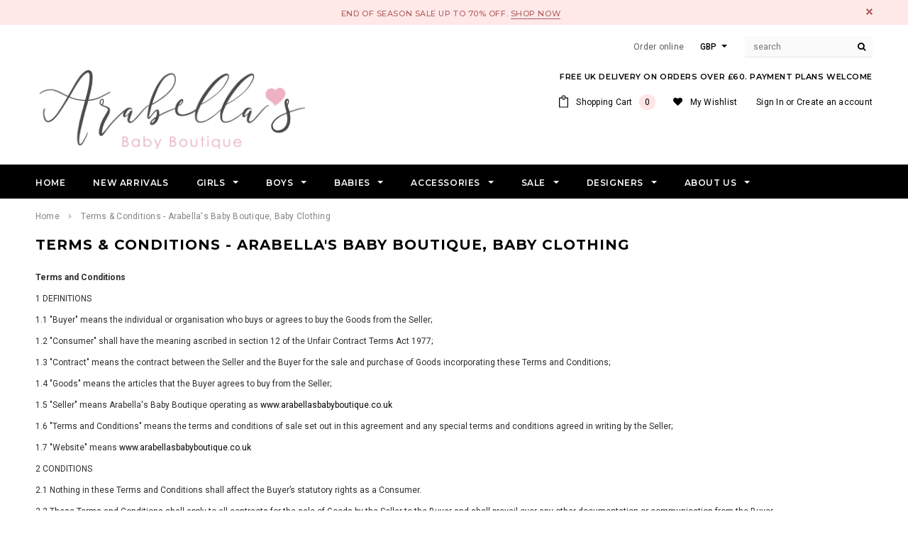

--- FILE ---
content_type: text/html; charset=utf-8
request_url: https://arabellasbabyboutique.co.uk/pages/terms-conditions-arabellas-baby-boutique-baby-clothing
body_size: 23747
content:
<!doctype html>
<!--[if lt IE 7]><html class="no-js lt-ie9 lt-ie8 lt-ie7" lang="en"> <![endif]-->
<!--[if IE 7]><html class="no-js lt-ie9 lt-ie8" lang="en"> <![endif]-->
<!--[if IE 8]><html class="no-js lt-ie9" lang="en"> <![endif]-->
<!--[if IE 9 ]><html class="ie9 no-js"> <![endif]-->
<!--[if (gt IE 9)|!(IE)]><!--> <html class="no-js"> <!--<![endif]-->
<head>

  <!-- Basic page needs ================================================== -->
  <meta charset="utf-8">
  <meta http-equiv="X-UA-Compatible" content="IE=edge,chrome=1">
	
  <!-- Title and description ================================================== -->
  <title>
  Terms &amp; Conditions - Arabella&#39;s Baby Boutique, Baby Clothing
  </title>

  
  <meta name="description" content="Terms and Conditions 1 DEFINITIONS 1.1 &quot;Buyer&quot; means the individual or organisation who buys or agrees to buy the Goods from the Seller; 1.2 &quot;Consumer&quot; shall have the meaning ascribed in section 12 of the Unfair Contract Terms Act 1977; 1.3 &quot;Contract&quot; means the contract between the Seller and the Buyer for the sale and">
  

  <!-- Product meta ================================================== -->
  





<meta property="og:site_name" content="Arabella&#39;s Baby Boutique">
<meta property="og:url" content="https://arabellasbabyboutique.co.uk/pages/terms-conditions-arabellas-baby-boutique-baby-clothing">
<meta property="og:title" content="Terms &amp; Conditions - Arabella&#39;s Baby Boutique, Baby Clothing">
<meta property="og:type" content="website">
<meta property="og:description" content="Terms and Conditions 1 DEFINITIONS 1.1 &quot;Buyer&quot; means the individual or organisation who buys or agrees to buy the Goods from the Seller; 1.2 &quot;Consumer&quot; shall have the meaning ascribed in section 12 of the Unfair Contract Terms Act 1977; 1.3 &quot;Contract&quot; means the contract between the Seller and the Buyer for the sale and">





  <meta name="twitter:site" content="@arabellasbaby">

<meta name="twitter:card" content="summary_large_image">
<meta name="twitter:title" content="Terms &amp; Conditions - Arabella&#39;s Baby Boutique, Baby Clothing">
<meta name="twitter:description" content="Terms and Conditions 1 DEFINITIONS 1.1 &quot;Buyer&quot; means the individual or organisation who buys or agrees to buy the Goods from the Seller; 1.2 &quot;Consumer&quot; shall have the meaning ascribed in section 12 of the Unfair Contract Terms Act 1977; 1.3 &quot;Contract&quot; means the contract between the Seller and the Buyer for the sale and">

  <!-- /snippets/twitter-card.liquid -->







  <!-- Helpers ================================================== -->
  <link rel="canonical" href="https://arabellasbabyboutique.co.uk/pages/terms-conditions-arabellas-baby-boutique-baby-clothing">
  <meta name="viewport" content="width=device-width,initial-scale=1">
  
  <!-- Favicon -->
   
    <link rel="shortcut icon" href="//arabellasbabyboutique.co.uk/cdn/shop/files/arabellas_baby_boutique_spanish_baby_wear_resized_32x32.jpg?v=1613543823" type="image/png">
  
 
   <!-- fonts -->
  
<script type="text/javascript">
  WebFontConfig = {
    google: { families: [ 
      
          'Montserrat:100,200,300,400,500,600,700,800,900'
	  
      
      
      	
      		,
      	      
        'Roboto:100,200,300,400,500,600,700,800,900'
	  
      
      
      	
      		,
      	      
        'Roboto Condensed:100,200,300,400,500,600,700,800,900'
	  
      
      
    ] }
  };
  (function() {
    var wf = document.createElement('script');
    wf.src = ('https:' == document.location.protocol ? 'https' : 'http') +
      '://ajax.googleapis.com/ajax/libs/webfont/1/webfont.js';
    wf.type = 'text/javascript';
    wf.async = 'true';
    var s = document.getElementsByTagName('script')[0];
    s.parentNode.insertBefore(wf, s);
  })(); 
</script>

  
   <!-- Styles -->
   <link href="//arabellasbabyboutique.co.uk/cdn/shop/t/4/assets/bootstrap.min.css?v=125365494255861483591520888096" rel="stylesheet" type="text/css" media="all" />
<link rel="stylesheet" href="//maxcdn.bootstrapcdn.com/font-awesome/4.7.0/css/font-awesome.min.css">
<link rel="stylesheet" type="text/css" href="//cdn.jsdelivr.net/jquery.slick/1.6.0/slick.css"/>

<!-- Theme base and media queries -->
<link href="//arabellasbabyboutique.co.uk/cdn/shop/t/4/assets/owl.carousel.css?v=110508842938087914561520888112" rel="stylesheet" type="text/css" media="all" />
<link href="//arabellasbabyboutique.co.uk/cdn/shop/t/4/assets/owl.theme.css?v=26972935624028443691520888113" rel="stylesheet" type="text/css" media="all" />
<link href="//arabellasbabyboutique.co.uk/cdn/shop/t/4/assets/jcarousel.css?v=140402818170508073921520888106" rel="stylesheet" type="text/css" media="all" />
<link href="//arabellasbabyboutique.co.uk/cdn/shop/t/4/assets/selectize.bootstrap3.css?v=118966386664581825661520888113" rel="stylesheet" type="text/css" media="all" />
<link href="//arabellasbabyboutique.co.uk/cdn/shop/t/4/assets/jquery.fancybox.css?v=89610375720255671161520888108" rel="stylesheet" type="text/css" media="all" />
<link href="//arabellasbabyboutique.co.uk/cdn/shop/t/4/assets/component.css?v=167576966610831123851520888101" rel="stylesheet" type="text/css" media="all" />
<link href="//arabellasbabyboutique.co.uk/cdn/shop/t/4/assets/theme-styles.css?v=8400320689035811401520888125" rel="stylesheet" type="text/css" media="all" />
<link href="//arabellasbabyboutique.co.uk/cdn/shop/t/4/assets/theme-styles-setting.css?v=126344642172812775141521126491" rel="stylesheet" type="text/css" media="all" />
<link href="//arabellasbabyboutique.co.uk/cdn/shop/t/4/assets/theme-styles-responsive.css?v=79896345502105460051740489104" rel="stylesheet" type="text/css" media="all" />
<link href="//arabellasbabyboutique.co.uk/cdn/shop/t/4/assets/animate.css?v=107502980827701580791520888095" rel="stylesheet" type="text/css" media="all" />

  
   <!-- Scripts -->
  <script src="//ajax.googleapis.com/ajax/libs/jquery/1.11.0/jquery.min.js" type="text/javascript"></script>
<script src="//arabellasbabyboutique.co.uk/cdn/shop/t/4/assets/jquery-cookie.min.js?v=72365755745404048181520888106" type="text/javascript"></script>
<script src="//arabellasbabyboutique.co.uk/cdn/shop/t/4/assets/selectize.min.js?v=70245539515728390161520888113" type="text/javascript"></script>
<script src="//arabellasbabyboutique.co.uk/cdn/shop/t/4/assets/jquery.nicescroll.min.js?v=166122000064107150281520888109" type="text/javascript"></script>
<script src="//arabellasbabyboutique.co.uk/cdn/shop/t/4/assets/jquery.fitvid.js?v=8044612188741632641520888108" type="text/javascript"></script>

<script>
  window.ajax_cart = true;
  window.money_format = "£{{amount}} GBP";
  window.shop_currency = "GBP";
  window.show_multiple_currencies = true;
  window.loading_url = "//arabellasbabyboutique.co.uk/cdn/shop/t/4/assets/loading.gif?v=50837312686733260831520888112"; 
  window.use_color_swatch = false;
  window.product_image_resize = false;
  window.enable_sidebar_multiple_choice = true;
  window.dropdowncart_type = "hover";
  window.file_url = "//arabellasbabyboutique.co.uk/cdn/shop/files/?v=34";
  window.asset_url = "";
  window.images_size = {
    is_crop: true,
    ratio_width : 1,
    ratio_height : 1.35,
  };
  window.inventory_text = {
    in_stock: "In stock",
    many_in_stock: "Many in stock",
    out_of_stock: "Out of stock",
    add_to_cart: "Add to Cart",
    sold_out: "Sold Out",
    unavailable: "Unavailable"
  };
          
  window.multi_lang = false;
</script>



  <!-- Header hook for plugins ================================================== -->
  <script>window.performance && window.performance.mark && window.performance.mark('shopify.content_for_header.start');</script><meta id="shopify-digital-wallet" name="shopify-digital-wallet" content="/648577075/digital_wallets/dialog">
<meta name="shopify-checkout-api-token" content="01e8055f74dd3b1ce1a3be9dda000435">
<meta id="in-context-paypal-metadata" data-shop-id="648577075" data-venmo-supported="false" data-environment="production" data-locale="en_US" data-paypal-v4="true" data-currency="GBP">
<script async="async" src="/checkouts/internal/preloads.js?locale=en-GB"></script>
<link rel="preconnect" href="https://shop.app" crossorigin="anonymous">
<script async="async" src="https://shop.app/checkouts/internal/preloads.js?locale=en-GB&shop_id=648577075" crossorigin="anonymous"></script>
<script id="apple-pay-shop-capabilities" type="application/json">{"shopId":648577075,"countryCode":"GB","currencyCode":"GBP","merchantCapabilities":["supports3DS"],"merchantId":"gid:\/\/shopify\/Shop\/648577075","merchantName":"Arabella's Baby Boutique","requiredBillingContactFields":["postalAddress","email"],"requiredShippingContactFields":["postalAddress","email"],"shippingType":"shipping","supportedNetworks":["visa","maestro","masterCard","amex","discover","elo"],"total":{"type":"pending","label":"Arabella's Baby Boutique","amount":"1.00"},"shopifyPaymentsEnabled":true,"supportsSubscriptions":true}</script>
<script id="shopify-features" type="application/json">{"accessToken":"01e8055f74dd3b1ce1a3be9dda000435","betas":["rich-media-storefront-analytics"],"domain":"arabellasbabyboutique.co.uk","predictiveSearch":true,"shopId":648577075,"locale":"en"}</script>
<script>var Shopify = Shopify || {};
Shopify.shop = "arabellas-baby-boutique.myshopify.com";
Shopify.locale = "en";
Shopify.currency = {"active":"GBP","rate":"1.0"};
Shopify.country = "GB";
Shopify.theme = {"name":"Copy of ella-1-0-0-sections-ready","id":12293439539,"schema_name":"Ella","schema_version":"2.0.8","theme_store_id":null,"role":"main"};
Shopify.theme.handle = "null";
Shopify.theme.style = {"id":null,"handle":null};
Shopify.cdnHost = "arabellasbabyboutique.co.uk/cdn";
Shopify.routes = Shopify.routes || {};
Shopify.routes.root = "/";</script>
<script type="module">!function(o){(o.Shopify=o.Shopify||{}).modules=!0}(window);</script>
<script>!function(o){function n(){var o=[];function n(){o.push(Array.prototype.slice.apply(arguments))}return n.q=o,n}var t=o.Shopify=o.Shopify||{};t.loadFeatures=n(),t.autoloadFeatures=n()}(window);</script>
<script>
  window.ShopifyPay = window.ShopifyPay || {};
  window.ShopifyPay.apiHost = "shop.app\/pay";
  window.ShopifyPay.redirectState = null;
</script>
<script id="shop-js-analytics" type="application/json">{"pageType":"page"}</script>
<script defer="defer" async type="module" src="//arabellasbabyboutique.co.uk/cdn/shopifycloud/shop-js/modules/v2/client.init-shop-cart-sync_C5BV16lS.en.esm.js"></script>
<script defer="defer" async type="module" src="//arabellasbabyboutique.co.uk/cdn/shopifycloud/shop-js/modules/v2/chunk.common_CygWptCX.esm.js"></script>
<script type="module">
  await import("//arabellasbabyboutique.co.uk/cdn/shopifycloud/shop-js/modules/v2/client.init-shop-cart-sync_C5BV16lS.en.esm.js");
await import("//arabellasbabyboutique.co.uk/cdn/shopifycloud/shop-js/modules/v2/chunk.common_CygWptCX.esm.js");

  window.Shopify.SignInWithShop?.initShopCartSync?.({"fedCMEnabled":true,"windoidEnabled":true});

</script>
<script>
  window.Shopify = window.Shopify || {};
  if (!window.Shopify.featureAssets) window.Shopify.featureAssets = {};
  window.Shopify.featureAssets['shop-js'] = {"shop-cart-sync":["modules/v2/client.shop-cart-sync_ZFArdW7E.en.esm.js","modules/v2/chunk.common_CygWptCX.esm.js"],"init-fed-cm":["modules/v2/client.init-fed-cm_CmiC4vf6.en.esm.js","modules/v2/chunk.common_CygWptCX.esm.js"],"shop-button":["modules/v2/client.shop-button_tlx5R9nI.en.esm.js","modules/v2/chunk.common_CygWptCX.esm.js"],"shop-cash-offers":["modules/v2/client.shop-cash-offers_DOA2yAJr.en.esm.js","modules/v2/chunk.common_CygWptCX.esm.js","modules/v2/chunk.modal_D71HUcav.esm.js"],"init-windoid":["modules/v2/client.init-windoid_sURxWdc1.en.esm.js","modules/v2/chunk.common_CygWptCX.esm.js"],"shop-toast-manager":["modules/v2/client.shop-toast-manager_ClPi3nE9.en.esm.js","modules/v2/chunk.common_CygWptCX.esm.js"],"init-shop-email-lookup-coordinator":["modules/v2/client.init-shop-email-lookup-coordinator_B8hsDcYM.en.esm.js","modules/v2/chunk.common_CygWptCX.esm.js"],"init-shop-cart-sync":["modules/v2/client.init-shop-cart-sync_C5BV16lS.en.esm.js","modules/v2/chunk.common_CygWptCX.esm.js"],"avatar":["modules/v2/client.avatar_BTnouDA3.en.esm.js"],"pay-button":["modules/v2/client.pay-button_FdsNuTd3.en.esm.js","modules/v2/chunk.common_CygWptCX.esm.js"],"init-customer-accounts":["modules/v2/client.init-customer-accounts_DxDtT_ad.en.esm.js","modules/v2/client.shop-login-button_C5VAVYt1.en.esm.js","modules/v2/chunk.common_CygWptCX.esm.js","modules/v2/chunk.modal_D71HUcav.esm.js"],"init-shop-for-new-customer-accounts":["modules/v2/client.init-shop-for-new-customer-accounts_ChsxoAhi.en.esm.js","modules/v2/client.shop-login-button_C5VAVYt1.en.esm.js","modules/v2/chunk.common_CygWptCX.esm.js","modules/v2/chunk.modal_D71HUcav.esm.js"],"shop-login-button":["modules/v2/client.shop-login-button_C5VAVYt1.en.esm.js","modules/v2/chunk.common_CygWptCX.esm.js","modules/v2/chunk.modal_D71HUcav.esm.js"],"init-customer-accounts-sign-up":["modules/v2/client.init-customer-accounts-sign-up_CPSyQ0Tj.en.esm.js","modules/v2/client.shop-login-button_C5VAVYt1.en.esm.js","modules/v2/chunk.common_CygWptCX.esm.js","modules/v2/chunk.modal_D71HUcav.esm.js"],"shop-follow-button":["modules/v2/client.shop-follow-button_Cva4Ekp9.en.esm.js","modules/v2/chunk.common_CygWptCX.esm.js","modules/v2/chunk.modal_D71HUcav.esm.js"],"checkout-modal":["modules/v2/client.checkout-modal_BPM8l0SH.en.esm.js","modules/v2/chunk.common_CygWptCX.esm.js","modules/v2/chunk.modal_D71HUcav.esm.js"],"lead-capture":["modules/v2/client.lead-capture_Bi8yE_yS.en.esm.js","modules/v2/chunk.common_CygWptCX.esm.js","modules/v2/chunk.modal_D71HUcav.esm.js"],"shop-login":["modules/v2/client.shop-login_D6lNrXab.en.esm.js","modules/v2/chunk.common_CygWptCX.esm.js","modules/v2/chunk.modal_D71HUcav.esm.js"],"payment-terms":["modules/v2/client.payment-terms_CZxnsJam.en.esm.js","modules/v2/chunk.common_CygWptCX.esm.js","modules/v2/chunk.modal_D71HUcav.esm.js"]};
</script>
<script>(function() {
  var isLoaded = false;
  function asyncLoad() {
    if (isLoaded) return;
    isLoaded = true;
    var urls = ["https:\/\/chimpstatic.com\/mcjs-connected\/js\/users\/118bbc5cd7a402dc8888231a0\/a69dea7c0e12c76c7d9847f48.js?shop=arabellas-baby-boutique.myshopify.com"];
    for (var i = 0; i < urls.length; i++) {
      var s = document.createElement('script');
      s.type = 'text/javascript';
      s.async = true;
      s.src = urls[i];
      var x = document.getElementsByTagName('script')[0];
      x.parentNode.insertBefore(s, x);
    }
  };
  if(window.attachEvent) {
    window.attachEvent('onload', asyncLoad);
  } else {
    window.addEventListener('load', asyncLoad, false);
  }
})();</script>
<script id="__st">var __st={"a":648577075,"offset":0,"reqid":"130e1ce4-2789-4118-bec6-a93736a4e6f8-1768750966","pageurl":"arabellasbabyboutique.co.uk\/pages\/terms-conditions-arabellas-baby-boutique-baby-clothing","s":"pages-7556137011","u":"3bf8e72f4ead","p":"page","rtyp":"page","rid":7556137011};</script>
<script>window.ShopifyPaypalV4VisibilityTracking = true;</script>
<script id="captcha-bootstrap">!function(){'use strict';const t='contact',e='account',n='new_comment',o=[[t,t],['blogs',n],['comments',n],[t,'customer']],c=[[e,'customer_login'],[e,'guest_login'],[e,'recover_customer_password'],[e,'create_customer']],r=t=>t.map((([t,e])=>`form[action*='/${t}']:not([data-nocaptcha='true']) input[name='form_type'][value='${e}']`)).join(','),a=t=>()=>t?[...document.querySelectorAll(t)].map((t=>t.form)):[];function s(){const t=[...o],e=r(t);return a(e)}const i='password',u='form_key',d=['recaptcha-v3-token','g-recaptcha-response','h-captcha-response',i],f=()=>{try{return window.sessionStorage}catch{return}},m='__shopify_v',_=t=>t.elements[u];function p(t,e,n=!1){try{const o=window.sessionStorage,c=JSON.parse(o.getItem(e)),{data:r}=function(t){const{data:e,action:n}=t;return t[m]||n?{data:e,action:n}:{data:t,action:n}}(c);for(const[e,n]of Object.entries(r))t.elements[e]&&(t.elements[e].value=n);n&&o.removeItem(e)}catch(o){console.error('form repopulation failed',{error:o})}}const l='form_type',E='cptcha';function T(t){t.dataset[E]=!0}const w=window,h=w.document,L='Shopify',v='ce_forms',y='captcha';let A=!1;((t,e)=>{const n=(g='f06e6c50-85a8-45c8-87d0-21a2b65856fe',I='https://cdn.shopify.com/shopifycloud/storefront-forms-hcaptcha/ce_storefront_forms_captcha_hcaptcha.v1.5.2.iife.js',D={infoText:'Protected by hCaptcha',privacyText:'Privacy',termsText:'Terms'},(t,e,n)=>{const o=w[L][v],c=o.bindForm;if(c)return c(t,g,e,D).then(n);var r;o.q.push([[t,g,e,D],n]),r=I,A||(h.body.append(Object.assign(h.createElement('script'),{id:'captcha-provider',async:!0,src:r})),A=!0)});var g,I,D;w[L]=w[L]||{},w[L][v]=w[L][v]||{},w[L][v].q=[],w[L][y]=w[L][y]||{},w[L][y].protect=function(t,e){n(t,void 0,e),T(t)},Object.freeze(w[L][y]),function(t,e,n,w,h,L){const[v,y,A,g]=function(t,e,n){const i=e?o:[],u=t?c:[],d=[...i,...u],f=r(d),m=r(i),_=r(d.filter((([t,e])=>n.includes(e))));return[a(f),a(m),a(_),s()]}(w,h,L),I=t=>{const e=t.target;return e instanceof HTMLFormElement?e:e&&e.form},D=t=>v().includes(t);t.addEventListener('submit',(t=>{const e=I(t);if(!e)return;const n=D(e)&&!e.dataset.hcaptchaBound&&!e.dataset.recaptchaBound,o=_(e),c=g().includes(e)&&(!o||!o.value);(n||c)&&t.preventDefault(),c&&!n&&(function(t){try{if(!f())return;!function(t){const e=f();if(!e)return;const n=_(t);if(!n)return;const o=n.value;o&&e.removeItem(o)}(t);const e=Array.from(Array(32),(()=>Math.random().toString(36)[2])).join('');!function(t,e){_(t)||t.append(Object.assign(document.createElement('input'),{type:'hidden',name:u})),t.elements[u].value=e}(t,e),function(t,e){const n=f();if(!n)return;const o=[...t.querySelectorAll(`input[type='${i}']`)].map((({name:t})=>t)),c=[...d,...o],r={};for(const[a,s]of new FormData(t).entries())c.includes(a)||(r[a]=s);n.setItem(e,JSON.stringify({[m]:1,action:t.action,data:r}))}(t,e)}catch(e){console.error('failed to persist form',e)}}(e),e.submit())}));const S=(t,e)=>{t&&!t.dataset[E]&&(n(t,e.some((e=>e===t))),T(t))};for(const o of['focusin','change'])t.addEventListener(o,(t=>{const e=I(t);D(e)&&S(e,y())}));const B=e.get('form_key'),M=e.get(l),P=B&&M;t.addEventListener('DOMContentLoaded',(()=>{const t=y();if(P)for(const e of t)e.elements[l].value===M&&p(e,B);[...new Set([...A(),...v().filter((t=>'true'===t.dataset.shopifyCaptcha))])].forEach((e=>S(e,t)))}))}(h,new URLSearchParams(w.location.search),n,t,e,['guest_login'])})(!0,!0)}();</script>
<script integrity="sha256-4kQ18oKyAcykRKYeNunJcIwy7WH5gtpwJnB7kiuLZ1E=" data-source-attribution="shopify.loadfeatures" defer="defer" src="//arabellasbabyboutique.co.uk/cdn/shopifycloud/storefront/assets/storefront/load_feature-a0a9edcb.js" crossorigin="anonymous"></script>
<script crossorigin="anonymous" defer="defer" src="//arabellasbabyboutique.co.uk/cdn/shopifycloud/storefront/assets/shopify_pay/storefront-65b4c6d7.js?v=20250812"></script>
<script data-source-attribution="shopify.dynamic_checkout.dynamic.init">var Shopify=Shopify||{};Shopify.PaymentButton=Shopify.PaymentButton||{isStorefrontPortableWallets:!0,init:function(){window.Shopify.PaymentButton.init=function(){};var t=document.createElement("script");t.src="https://arabellasbabyboutique.co.uk/cdn/shopifycloud/portable-wallets/latest/portable-wallets.en.js",t.type="module",document.head.appendChild(t)}};
</script>
<script data-source-attribution="shopify.dynamic_checkout.buyer_consent">
  function portableWalletsHideBuyerConsent(e){var t=document.getElementById("shopify-buyer-consent"),n=document.getElementById("shopify-subscription-policy-button");t&&n&&(t.classList.add("hidden"),t.setAttribute("aria-hidden","true"),n.removeEventListener("click",e))}function portableWalletsShowBuyerConsent(e){var t=document.getElementById("shopify-buyer-consent"),n=document.getElementById("shopify-subscription-policy-button");t&&n&&(t.classList.remove("hidden"),t.removeAttribute("aria-hidden"),n.addEventListener("click",e))}window.Shopify?.PaymentButton&&(window.Shopify.PaymentButton.hideBuyerConsent=portableWalletsHideBuyerConsent,window.Shopify.PaymentButton.showBuyerConsent=portableWalletsShowBuyerConsent);
</script>
<script data-source-attribution="shopify.dynamic_checkout.cart.bootstrap">document.addEventListener("DOMContentLoaded",(function(){function t(){return document.querySelector("shopify-accelerated-checkout-cart, shopify-accelerated-checkout")}if(t())Shopify.PaymentButton.init();else{new MutationObserver((function(e,n){t()&&(Shopify.PaymentButton.init(),n.disconnect())})).observe(document.body,{childList:!0,subtree:!0})}}));
</script>
<link id="shopify-accelerated-checkout-styles" rel="stylesheet" media="screen" href="https://arabellasbabyboutique.co.uk/cdn/shopifycloud/portable-wallets/latest/accelerated-checkout-backwards-compat.css" crossorigin="anonymous">
<style id="shopify-accelerated-checkout-cart">
        #shopify-buyer-consent {
  margin-top: 1em;
  display: inline-block;
  width: 100%;
}

#shopify-buyer-consent.hidden {
  display: none;
}

#shopify-subscription-policy-button {
  background: none;
  border: none;
  padding: 0;
  text-decoration: underline;
  font-size: inherit;
  cursor: pointer;
}

#shopify-subscription-policy-button::before {
  box-shadow: none;
}

      </style>

<script>window.performance && window.performance.mark && window.performance.mark('shopify.content_for_header.end');</script>

  <!--[if lt IE 9]>
  <script src="//html5shiv.googlecode.com/svn/trunk/html5.js" type="text/javascript"></script>
  <![endif]-->

  
  

<link href="https://monorail-edge.shopifysvc.com" rel="dns-prefetch">
<script>(function(){if ("sendBeacon" in navigator && "performance" in window) {try {var session_token_from_headers = performance.getEntriesByType('navigation')[0].serverTiming.find(x => x.name == '_s').description;} catch {var session_token_from_headers = undefined;}var session_cookie_matches = document.cookie.match(/_shopify_s=([^;]*)/);var session_token_from_cookie = session_cookie_matches && session_cookie_matches.length === 2 ? session_cookie_matches[1] : "";var session_token = session_token_from_headers || session_token_from_cookie || "";function handle_abandonment_event(e) {var entries = performance.getEntries().filter(function(entry) {return /monorail-edge.shopifysvc.com/.test(entry.name);});if (!window.abandonment_tracked && entries.length === 0) {window.abandonment_tracked = true;var currentMs = Date.now();var navigation_start = performance.timing.navigationStart;var payload = {shop_id: 648577075,url: window.location.href,navigation_start,duration: currentMs - navigation_start,session_token,page_type: "page"};window.navigator.sendBeacon("https://monorail-edge.shopifysvc.com/v1/produce", JSON.stringify({schema_id: "online_store_buyer_site_abandonment/1.1",payload: payload,metadata: {event_created_at_ms: currentMs,event_sent_at_ms: currentMs}}));}}window.addEventListener('pagehide', handle_abandonment_event);}}());</script>
<script id="web-pixels-manager-setup">(function e(e,d,r,n,o){if(void 0===o&&(o={}),!Boolean(null===(a=null===(i=window.Shopify)||void 0===i?void 0:i.analytics)||void 0===a?void 0:a.replayQueue)){var i,a;window.Shopify=window.Shopify||{};var t=window.Shopify;t.analytics=t.analytics||{};var s=t.analytics;s.replayQueue=[],s.publish=function(e,d,r){return s.replayQueue.push([e,d,r]),!0};try{self.performance.mark("wpm:start")}catch(e){}var l=function(){var e={modern:/Edge?\/(1{2}[4-9]|1[2-9]\d|[2-9]\d{2}|\d{4,})\.\d+(\.\d+|)|Firefox\/(1{2}[4-9]|1[2-9]\d|[2-9]\d{2}|\d{4,})\.\d+(\.\d+|)|Chrom(ium|e)\/(9{2}|\d{3,})\.\d+(\.\d+|)|(Maci|X1{2}).+ Version\/(15\.\d+|(1[6-9]|[2-9]\d|\d{3,})\.\d+)([,.]\d+|)( \(\w+\)|)( Mobile\/\w+|) Safari\/|Chrome.+OPR\/(9{2}|\d{3,})\.\d+\.\d+|(CPU[ +]OS|iPhone[ +]OS|CPU[ +]iPhone|CPU IPhone OS|CPU iPad OS)[ +]+(15[._]\d+|(1[6-9]|[2-9]\d|\d{3,})[._]\d+)([._]\d+|)|Android:?[ /-](13[3-9]|1[4-9]\d|[2-9]\d{2}|\d{4,})(\.\d+|)(\.\d+|)|Android.+Firefox\/(13[5-9]|1[4-9]\d|[2-9]\d{2}|\d{4,})\.\d+(\.\d+|)|Android.+Chrom(ium|e)\/(13[3-9]|1[4-9]\d|[2-9]\d{2}|\d{4,})\.\d+(\.\d+|)|SamsungBrowser\/([2-9]\d|\d{3,})\.\d+/,legacy:/Edge?\/(1[6-9]|[2-9]\d|\d{3,})\.\d+(\.\d+|)|Firefox\/(5[4-9]|[6-9]\d|\d{3,})\.\d+(\.\d+|)|Chrom(ium|e)\/(5[1-9]|[6-9]\d|\d{3,})\.\d+(\.\d+|)([\d.]+$|.*Safari\/(?![\d.]+ Edge\/[\d.]+$))|(Maci|X1{2}).+ Version\/(10\.\d+|(1[1-9]|[2-9]\d|\d{3,})\.\d+)([,.]\d+|)( \(\w+\)|)( Mobile\/\w+|) Safari\/|Chrome.+OPR\/(3[89]|[4-9]\d|\d{3,})\.\d+\.\d+|(CPU[ +]OS|iPhone[ +]OS|CPU[ +]iPhone|CPU IPhone OS|CPU iPad OS)[ +]+(10[._]\d+|(1[1-9]|[2-9]\d|\d{3,})[._]\d+)([._]\d+|)|Android:?[ /-](13[3-9]|1[4-9]\d|[2-9]\d{2}|\d{4,})(\.\d+|)(\.\d+|)|Mobile Safari.+OPR\/([89]\d|\d{3,})\.\d+\.\d+|Android.+Firefox\/(13[5-9]|1[4-9]\d|[2-9]\d{2}|\d{4,})\.\d+(\.\d+|)|Android.+Chrom(ium|e)\/(13[3-9]|1[4-9]\d|[2-9]\d{2}|\d{4,})\.\d+(\.\d+|)|Android.+(UC? ?Browser|UCWEB|U3)[ /]?(15\.([5-9]|\d{2,})|(1[6-9]|[2-9]\d|\d{3,})\.\d+)\.\d+|SamsungBrowser\/(5\.\d+|([6-9]|\d{2,})\.\d+)|Android.+MQ{2}Browser\/(14(\.(9|\d{2,})|)|(1[5-9]|[2-9]\d|\d{3,})(\.\d+|))(\.\d+|)|K[Aa][Ii]OS\/(3\.\d+|([4-9]|\d{2,})\.\d+)(\.\d+|)/},d=e.modern,r=e.legacy,n=navigator.userAgent;return n.match(d)?"modern":n.match(r)?"legacy":"unknown"}(),u="modern"===l?"modern":"legacy",c=(null!=n?n:{modern:"",legacy:""})[u],f=function(e){return[e.baseUrl,"/wpm","/b",e.hashVersion,"modern"===e.buildTarget?"m":"l",".js"].join("")}({baseUrl:d,hashVersion:r,buildTarget:u}),m=function(e){var d=e.version,r=e.bundleTarget,n=e.surface,o=e.pageUrl,i=e.monorailEndpoint;return{emit:function(e){var a=e.status,t=e.errorMsg,s=(new Date).getTime(),l=JSON.stringify({metadata:{event_sent_at_ms:s},events:[{schema_id:"web_pixels_manager_load/3.1",payload:{version:d,bundle_target:r,page_url:o,status:a,surface:n,error_msg:t},metadata:{event_created_at_ms:s}}]});if(!i)return console&&console.warn&&console.warn("[Web Pixels Manager] No Monorail endpoint provided, skipping logging."),!1;try{return self.navigator.sendBeacon.bind(self.navigator)(i,l)}catch(e){}var u=new XMLHttpRequest;try{return u.open("POST",i,!0),u.setRequestHeader("Content-Type","text/plain"),u.send(l),!0}catch(e){return console&&console.warn&&console.warn("[Web Pixels Manager] Got an unhandled error while logging to Monorail."),!1}}}}({version:r,bundleTarget:l,surface:e.surface,pageUrl:self.location.href,monorailEndpoint:e.monorailEndpoint});try{o.browserTarget=l,function(e){var d=e.src,r=e.async,n=void 0===r||r,o=e.onload,i=e.onerror,a=e.sri,t=e.scriptDataAttributes,s=void 0===t?{}:t,l=document.createElement("script"),u=document.querySelector("head"),c=document.querySelector("body");if(l.async=n,l.src=d,a&&(l.integrity=a,l.crossOrigin="anonymous"),s)for(var f in s)if(Object.prototype.hasOwnProperty.call(s,f))try{l.dataset[f]=s[f]}catch(e){}if(o&&l.addEventListener("load",o),i&&l.addEventListener("error",i),u)u.appendChild(l);else{if(!c)throw new Error("Did not find a head or body element to append the script");c.appendChild(l)}}({src:f,async:!0,onload:function(){if(!function(){var e,d;return Boolean(null===(d=null===(e=window.Shopify)||void 0===e?void 0:e.analytics)||void 0===d?void 0:d.initialized)}()){var d=window.webPixelsManager.init(e)||void 0;if(d){var r=window.Shopify.analytics;r.replayQueue.forEach((function(e){var r=e[0],n=e[1],o=e[2];d.publishCustomEvent(r,n,o)})),r.replayQueue=[],r.publish=d.publishCustomEvent,r.visitor=d.visitor,r.initialized=!0}}},onerror:function(){return m.emit({status:"failed",errorMsg:"".concat(f," has failed to load")})},sri:function(e){var d=/^sha384-[A-Za-z0-9+/=]+$/;return"string"==typeof e&&d.test(e)}(c)?c:"",scriptDataAttributes:o}),m.emit({status:"loading"})}catch(e){m.emit({status:"failed",errorMsg:(null==e?void 0:e.message)||"Unknown error"})}}})({shopId: 648577075,storefrontBaseUrl: "https://arabellasbabyboutique.co.uk",extensionsBaseUrl: "https://extensions.shopifycdn.com/cdn/shopifycloud/web-pixels-manager",monorailEndpoint: "https://monorail-edge.shopifysvc.com/unstable/produce_batch",surface: "storefront-renderer",enabledBetaFlags: ["2dca8a86"],webPixelsConfigList: [{"id":"60260423","eventPayloadVersion":"v1","runtimeContext":"LAX","scriptVersion":"1","type":"CUSTOM","privacyPurposes":["ANALYTICS"],"name":"Google Analytics tag (migrated)"},{"id":"shopify-app-pixel","configuration":"{}","eventPayloadVersion":"v1","runtimeContext":"STRICT","scriptVersion":"0450","apiClientId":"shopify-pixel","type":"APP","privacyPurposes":["ANALYTICS","MARKETING"]},{"id":"shopify-custom-pixel","eventPayloadVersion":"v1","runtimeContext":"LAX","scriptVersion":"0450","apiClientId":"shopify-pixel","type":"CUSTOM","privacyPurposes":["ANALYTICS","MARKETING"]}],isMerchantRequest: false,initData: {"shop":{"name":"Arabella's Baby Boutique","paymentSettings":{"currencyCode":"GBP"},"myshopifyDomain":"arabellas-baby-boutique.myshopify.com","countryCode":"GB","storefrontUrl":"https:\/\/arabellasbabyboutique.co.uk"},"customer":null,"cart":null,"checkout":null,"productVariants":[],"purchasingCompany":null},},"https://arabellasbabyboutique.co.uk/cdn","fcfee988w5aeb613cpc8e4bc33m6693e112",{"modern":"","legacy":""},{"shopId":"648577075","storefrontBaseUrl":"https:\/\/arabellasbabyboutique.co.uk","extensionBaseUrl":"https:\/\/extensions.shopifycdn.com\/cdn\/shopifycloud\/web-pixels-manager","surface":"storefront-renderer","enabledBetaFlags":"[\"2dca8a86\"]","isMerchantRequest":"false","hashVersion":"fcfee988w5aeb613cpc8e4bc33m6693e112","publish":"custom","events":"[[\"page_viewed\",{}]]"});</script><script>
  window.ShopifyAnalytics = window.ShopifyAnalytics || {};
  window.ShopifyAnalytics.meta = window.ShopifyAnalytics.meta || {};
  window.ShopifyAnalytics.meta.currency = 'GBP';
  var meta = {"page":{"pageType":"page","resourceType":"page","resourceId":7556137011,"requestId":"130e1ce4-2789-4118-bec6-a93736a4e6f8-1768750966"}};
  for (var attr in meta) {
    window.ShopifyAnalytics.meta[attr] = meta[attr];
  }
</script>
<script class="analytics">
  (function () {
    var customDocumentWrite = function(content) {
      var jquery = null;

      if (window.jQuery) {
        jquery = window.jQuery;
      } else if (window.Checkout && window.Checkout.$) {
        jquery = window.Checkout.$;
      }

      if (jquery) {
        jquery('body').append(content);
      }
    };

    var hasLoggedConversion = function(token) {
      if (token) {
        return document.cookie.indexOf('loggedConversion=' + token) !== -1;
      }
      return false;
    }

    var setCookieIfConversion = function(token) {
      if (token) {
        var twoMonthsFromNow = new Date(Date.now());
        twoMonthsFromNow.setMonth(twoMonthsFromNow.getMonth() + 2);

        document.cookie = 'loggedConversion=' + token + '; expires=' + twoMonthsFromNow;
      }
    }

    var trekkie = window.ShopifyAnalytics.lib = window.trekkie = window.trekkie || [];
    if (trekkie.integrations) {
      return;
    }
    trekkie.methods = [
      'identify',
      'page',
      'ready',
      'track',
      'trackForm',
      'trackLink'
    ];
    trekkie.factory = function(method) {
      return function() {
        var args = Array.prototype.slice.call(arguments);
        args.unshift(method);
        trekkie.push(args);
        return trekkie;
      };
    };
    for (var i = 0; i < trekkie.methods.length; i++) {
      var key = trekkie.methods[i];
      trekkie[key] = trekkie.factory(key);
    }
    trekkie.load = function(config) {
      trekkie.config = config || {};
      trekkie.config.initialDocumentCookie = document.cookie;
      var first = document.getElementsByTagName('script')[0];
      var script = document.createElement('script');
      script.type = 'text/javascript';
      script.onerror = function(e) {
        var scriptFallback = document.createElement('script');
        scriptFallback.type = 'text/javascript';
        scriptFallback.onerror = function(error) {
                var Monorail = {
      produce: function produce(monorailDomain, schemaId, payload) {
        var currentMs = new Date().getTime();
        var event = {
          schema_id: schemaId,
          payload: payload,
          metadata: {
            event_created_at_ms: currentMs,
            event_sent_at_ms: currentMs
          }
        };
        return Monorail.sendRequest("https://" + monorailDomain + "/v1/produce", JSON.stringify(event));
      },
      sendRequest: function sendRequest(endpointUrl, payload) {
        // Try the sendBeacon API
        if (window && window.navigator && typeof window.navigator.sendBeacon === 'function' && typeof window.Blob === 'function' && !Monorail.isIos12()) {
          var blobData = new window.Blob([payload], {
            type: 'text/plain'
          });

          if (window.navigator.sendBeacon(endpointUrl, blobData)) {
            return true;
          } // sendBeacon was not successful

        } // XHR beacon

        var xhr = new XMLHttpRequest();

        try {
          xhr.open('POST', endpointUrl);
          xhr.setRequestHeader('Content-Type', 'text/plain');
          xhr.send(payload);
        } catch (e) {
          console.log(e);
        }

        return false;
      },
      isIos12: function isIos12() {
        return window.navigator.userAgent.lastIndexOf('iPhone; CPU iPhone OS 12_') !== -1 || window.navigator.userAgent.lastIndexOf('iPad; CPU OS 12_') !== -1;
      }
    };
    Monorail.produce('monorail-edge.shopifysvc.com',
      'trekkie_storefront_load_errors/1.1',
      {shop_id: 648577075,
      theme_id: 12293439539,
      app_name: "storefront",
      context_url: window.location.href,
      source_url: "//arabellasbabyboutique.co.uk/cdn/s/trekkie.storefront.cd680fe47e6c39ca5d5df5f0a32d569bc48c0f27.min.js"});

        };
        scriptFallback.async = true;
        scriptFallback.src = '//arabellasbabyboutique.co.uk/cdn/s/trekkie.storefront.cd680fe47e6c39ca5d5df5f0a32d569bc48c0f27.min.js';
        first.parentNode.insertBefore(scriptFallback, first);
      };
      script.async = true;
      script.src = '//arabellasbabyboutique.co.uk/cdn/s/trekkie.storefront.cd680fe47e6c39ca5d5df5f0a32d569bc48c0f27.min.js';
      first.parentNode.insertBefore(script, first);
    };
    trekkie.load(
      {"Trekkie":{"appName":"storefront","development":false,"defaultAttributes":{"shopId":648577075,"isMerchantRequest":null,"themeId":12293439539,"themeCityHash":"13258152553047795181","contentLanguage":"en","currency":"GBP","eventMetadataId":"3edc51e4-6914-467c-9756-7e91a6dee986"},"isServerSideCookieWritingEnabled":true,"monorailRegion":"shop_domain","enabledBetaFlags":["65f19447"]},"Session Attribution":{},"S2S":{"facebookCapiEnabled":false,"source":"trekkie-storefront-renderer","apiClientId":580111}}
    );

    var loaded = false;
    trekkie.ready(function() {
      if (loaded) return;
      loaded = true;

      window.ShopifyAnalytics.lib = window.trekkie;

      var originalDocumentWrite = document.write;
      document.write = customDocumentWrite;
      try { window.ShopifyAnalytics.merchantGoogleAnalytics.call(this); } catch(error) {};
      document.write = originalDocumentWrite;

      window.ShopifyAnalytics.lib.page(null,{"pageType":"page","resourceType":"page","resourceId":7556137011,"requestId":"130e1ce4-2789-4118-bec6-a93736a4e6f8-1768750966","shopifyEmitted":true});

      var match = window.location.pathname.match(/checkouts\/(.+)\/(thank_you|post_purchase)/)
      var token = match? match[1]: undefined;
      if (!hasLoggedConversion(token)) {
        setCookieIfConversion(token);
        
      }
    });


        var eventsListenerScript = document.createElement('script');
        eventsListenerScript.async = true;
        eventsListenerScript.src = "//arabellasbabyboutique.co.uk/cdn/shopifycloud/storefront/assets/shop_events_listener-3da45d37.js";
        document.getElementsByTagName('head')[0].appendChild(eventsListenerScript);

})();</script>
  <script>
  if (!window.ga || (window.ga && typeof window.ga !== 'function')) {
    window.ga = function ga() {
      (window.ga.q = window.ga.q || []).push(arguments);
      if (window.Shopify && window.Shopify.analytics && typeof window.Shopify.analytics.publish === 'function') {
        window.Shopify.analytics.publish("ga_stub_called", {}, {sendTo: "google_osp_migration"});
      }
      console.error("Shopify's Google Analytics stub called with:", Array.from(arguments), "\nSee https://help.shopify.com/manual/promoting-marketing/pixels/pixel-migration#google for more information.");
    };
    if (window.Shopify && window.Shopify.analytics && typeof window.Shopify.analytics.publish === 'function') {
      window.Shopify.analytics.publish("ga_stub_initialized", {}, {sendTo: "google_osp_migration"});
    }
  }
</script>
<script
  defer
  src="https://arabellasbabyboutique.co.uk/cdn/shopifycloud/perf-kit/shopify-perf-kit-3.0.4.min.js"
  data-application="storefront-renderer"
  data-shop-id="648577075"
  data-render-region="gcp-us-central1"
  data-page-type="page"
  data-theme-instance-id="12293439539"
  data-theme-name="Ella"
  data-theme-version="2.0.8"
  data-monorail-region="shop_domain"
  data-resource-timing-sampling-rate="10"
  data-shs="true"
  data-shs-beacon="true"
  data-shs-export-with-fetch="true"
  data-shs-logs-sample-rate="1"
  data-shs-beacon-endpoint="https://arabellasbabyboutique.co.uk/api/collect"
></script>
</head>








<script>
$(function() {
  // Current Ajax request.
  var currentAjaxRequest = null;
  // Grabbing all search forms on the page, and adding a .search-results list to each.
  var searchForms = $('form[action="/search"]').css('position','relative').each(function() {
    // Grabbing text input.
    var input = $(this).find('input[name="q"]');
    // Adding a list for showing search results.
    var offSet = input.position().top + input.innerHeight();
    $('<ul class="search-results"></ul>').css( { 'position': 'absolute', 'left': '0px', 'top': offSet } ).appendTo($(this)).hide();    
    // Listening to keyup and change on the text field within these search forms.
    input.attr('autocomplete', 'off').bind('keyup change', function() {
      // What's the search term?
      var term = $(this).val();
      // What's the search form?
      var form = $(this).closest('form');
      // What's the search URL?
      var searchURL = '/search?type=product&q=' + term;
      // What's the search results list?
      var resultsList = form.find('.search-results');
      // If that's a new term and it contains at least 3 characters.
      if (term.length > 3 && term != $(this).attr('data-old-term')) {
        // Saving old query.
        $(this).attr('data-old-term', term);
        // Killing any Ajax request that's currently being processed.
        if (currentAjaxRequest != null) currentAjaxRequest.abort();
        // Pulling results.
        currentAjaxRequest = $.getJSON(searchURL + '&view=json', function(data) {
          // Reset results.
          resultsList.empty();
          // If we have no results.
          if(data.results_count == 0) {
            // resultsList.html('<li><span class="title">No results.</span></li>');
            // resultsList.fadeIn(200);
            resultsList.hide();
          } else {
            // If we have results.
            $.each(data.results, function(index, item) {
              var link = $('<a></a>').attr('href', item.url);
              link.append('<span class="thumbnail"><img src="' + item.thumbnail + '" /></span>');
              
               link.append('<span class="title">' + item.title2 + '</span>')
              
              
              link.wrap('<li></li>');
              resultsList.append(link.parent());
            });
            // The Ajax request will return at the most 10 results.
            // If there are more than 10, let's link to the search results page.
            if(data.results_count > 10) {
              resultsList.append('<li><span class="title"><a href="' + searchURL + '">See all results (' + data.results_count + ')</a></span></li>');
            }
            resultsList.fadeIn(200);
          }        
        });
      }
    });
  });
  // Clicking outside makes the results disappear.
  $('body').bind('click', function(){
    $('.search-results').hide();
  });
});
</script>

<!-- Some styles to get you started. -->
<style>
  .have-fixed .search-results{top:37px!important;}
.search-results {
  z-index: 8889;
  list-style-type: none;   
  width: 242px;
  margin: 0;
  padding: 0;
  background: #ffffff;
  border: 1px solid #d4d4d4;
  border-radius: 0px;
  -webkit-box-shadow: 0px 4px 7px 0px rgba(0,0,0,0.1);
  box-shadow: 0px 4px 7px 0px rgba(0,0,0,0.1);
  overflow: hidden;
  right:0px;
      left: initial!important;
}
.search-results li {
  display: block;
  width: 100%;
/*   height: 47px; */
  margin: 0;
  padding: 0;
  border-top: 1px solid #d4d4d4;
  overflow: hidden;
  display: flex;
  align-items: center;
  font-size:12px;
}
.search-results li:first-child {
  border-top: none;
}
  .search-results li:nth-child(2n+2){
    background:#F5F5F5
}
.search-results .title {
  float: left;
  width: 192px;
  padding-left: 8px;
  white-space: nowrap;
  overflow: hidden;
  /* The text-overflow property is supported in all major browsers. */
  text-overflow: ellipsis;
  -o-text-overflow: ellipsis;
  text-align: left;
  height:40px;
  line-height:40px;
}
.search-results .thumbnail {
  float: left;
      border-radius: 0px;
  display: block;
  width: 50px;
  height: 50px;    
  margin: 3px 0 3px 8px;
  padding: 0;
  text-align: center;
  overflow: hidden;
}
.search-results li a{
    display: flex;
    align-items: center;
    font-size:12px;
  max-width:100%;
}
  
.search-results li:nth-child(2n+2){
    background:#F5F5F5
}
.search-results  .title a{
    font-family: Karla, sans-serif;
    font-size: 13px;
    font-weight:600;
    color: #2c8cce;
    margin-left:5px;
}

</style>

<body id="terms-amp-conditions-arabella-39-s-baby-boutique-baby-clothing" class=" template-page" >
  <nav class="cbp-spmenu cbp-spmenu-vertical cbp-spmenu-left" id="cbp-spmenu-s1">
    <div class="gf-menu-device-wrapper">
      <div class="close-menu">x</div>
      <div class="gf-menu-device-container"></div>
    </div>             
  </nav>
  <div class="wrapper-container">	
	<div id="shopify-section-header" class="shopify-section"><header class="site-header" role="banner">
  
    
    <div class="header-top">
      <div class="container">
      <p>
          
<span>END OF SEASON Sale Up to 70% OFF.</span>

          
            
            <a href="/collections/sale" class="link">Shop Now</a>
            
          
            <a href="javascript:void(0)" class="close">close</a>
        </p>
      </div>
    </div>
    <script>
      if (jQuery.cookie('headerTop') == 'closed') {
        jQuery('.header-top').remove();
      }

      jQuery('.header-top a.close').bind('click',function(){
        jQuery('.header-top').remove();
        jQuery.cookie('headerTop', 'closed', {expires:1, path:'/'});
      });  
  </script>
    
  
  
  <div class="header-bottom">
    <div class="container">

      <div class="header-mobile">
        <div class="menu-block visible-phone"><!-- start Navigation Mobile  -->
          <div id="showLeftPush">
          <i class="fa fa-bars" aria-hidden="true"></i>
          </div>
        </div><!-- end Navigation Mobile  --> 

        <div class="customer-area dropdown">
          <a data-toggle="dropdown" href="#">
            <i class="fa fa-user" aria-hidden="true"></i>
          </a>
          <div class="dropdown-menu" role="menu" aria-labelledby="dLabel">
            <p >
              <a href="/account" >My Account</a>
            </p>
            <div class="wishlist">
              <a href="/pages/wish-list" >
              My Wishlist
              </a>
            </div>
          </div>
        </div>
      </div>

      <div class="header-panel-top">
        <div class="nav-search on">
            
            


<a class="icon-search" href="javascript:void(0)">
	<i class="fa fa-search" aria-hidden="true"></i>
</a>
<form action="/search" method="get" class="input-group search-bar" role="search">
  
  
  
  <input type="text" name="q" value=""  placeholder="search" class="input-group-field" aria-label="Search Site" autocomplete="off">
  
  <span class="input-group-btn">
    <button type="submit" class="btn btn-search"><i class="fa fa-search" aria-hidden="true"></i></button>
  </span>
</form>

            
          </div>
        <div class="currency">
<select id="currencies">
  
  
  <option data-currency="GBP"  selected  value="GBP">GBP</option> 
  
  
  
  <option data-currency="EUR"  value="EUR">EUR</option> 
  
  
  
  <option data-currency="AUD"  value="AUD">AUD</option> 
  
  
  
  <option data-currency="USD"  value="USD">USD</option> 
  
</select>
<div id="currencies-modal" style="display:none">
  <div >The store&#39;s currency changed to</div><span></span>
</div>
</div>
        
        
        
        
          
            <p class="text_order">Order online</p>
          
        
      </div>
      
      <div class="header-panel">
        <div class="row">
          <h1 class="header-logo col-xs-12 col-sm-4">
            
            <a href="/">
                
              <img src="//arabellasbabyboutique.co.uk/cdn/shop/files/arabellas_baby_boutique_tight_crop_spanish_baby_wear.jpg?v=1613545081" alt="Arabella&#39;s Baby Boutique" itemprop="logo">
              
               
              <img src="//arabellasbabyboutique.co.uk/cdn/shop/files/arabellas_baby_boutique_spanish_children_s_wear.png?v=1613543823" alt="Arabella's Baby Boutique spanish baby clothes" itemprop="logo">
              
              
            </a>
            
          </h1>

          <div class="header-panel-bottom col-xs-12 col-sm-8">
            
              
              <p class="free_shipping">Free UK delivery on orders over £60. Payment plans welcome</p>
              
            

            

<ul class="customer-links">
  
  <li class="wishlist">
    <i class="fa fa-heart" aria-hidden="true"></i>
    <a href="/pages/wish-list" >
      My Wishlist
    </a>
  </li>
  
  <li>
    <a id="customer_login_link" href="/account/login" >Sign In</a>
    
    <span class="or" >or</span>
    <a id="customer_register_link" href="/account/register" >Create an account</a>
    
  </li>
</ul>



            <div class="top-header ">
              <div class="wrapper-top-cart">
                <p class="top-cart">
                  <span class="icon">&nbsp;</span>
                  <a href="javascript:void(0)" id="cartToggle">
                    <span class="first" >Shopping Cart</span>
                    <span id="cartCount">0</span>
                  </a> 
                </p>
                <div id="dropdown-cart" style="display:none"> 
                  <div class="no-items">
                      <p  >Your cart is currently empty.</p>
                    <p class="text-continue"><a href="javascript:void(0)" >Continue Shopping</a></p>
                  </div>
                  <div class="has-items">
                    <ol class="mini-products-list">  
                      
                    </ol>
                    <div class="summary">                
                      <p class="total">
                        <span class="label"><span >Total</span>:</span>
                        <span class="price">£0.00</span> 
                      </p>
                    </div>
                    <div class="actions">
                      <button class="btn" onclick="window.location='/checkout'" >Check Out</button>
                    </div>
                    <p class="text-cart"><a href="/cart" >Or View Cart</a></p>
                  </div>
                </div>
              </div>

              
            </div> <!-- End Top Header --> 
          </div>
          <div class="nav-search on">
            
            


<a class="icon-search" href="javascript:void(0)">
	<i class="fa fa-search" aria-hidden="true"></i>
</a>
<form action="/search" method="get" class="input-group search-bar" role="search">
  
  
  
  <input type="text" name="q" value=""  placeholder="search" class="input-group-field" aria-label="Search Site" autocomplete="off">
  
  <span class="input-group-btn">
    <button type="submit" class="btn btn-search"><i class="fa fa-search" aria-hidden="true"></i></button>
  </span>
</form>

            
          </div>
        </div>
		
      </div>
    </div>
	
  </div>
</header>


<script>
  window.dropdowncart_type = "hover";

</script>
<style>
.header-top { background: #ffe8e8; color: #b05d5d; }
.header-top a.link { color: #b05d5d; border-bottom: 1px solid #b05d5d; }
.header-bottom { background: #ffffff; }
.site-header p.text_order { color: #141414; }
.header-bottom .search-bar input.input-group-field { background: #fafafa; border-color: #e7e7e7; color: #000000; }
.header-bottom .selectize-dropdown, 
.header-bottom .selectize-input, 
.header-bottom .selectize-input input,
.header-panel-bottom .free_shipping { color: #000000; }
.header-bottom .top-cart a #cartCount { background: #ffe5e5; }
.header-bottom .selectize-control.single .selectize-input:after { border-top-color: #000000; }
.customer-links .fa,
.header-bottom .top-cart .fa-shopping-bag,
.header-bottom .search-bar .input-group-btn button.btn,
.customer-area .dropdown-menu a,
.header-bottom .top-cart a, 
.customer-links a,
.customer-links,.currency,
.header-bottom .selectize-control div.item{ color: #000000; }
.header-bottom .selectize-control.single .selectize-input:after{border-top-color:#000000;}
.header-bottom .selectize-control.single .selectize-input.dropdown-active:after{border-bottom-color:#000000; }
.customer-area .dropdown-menu a:hover,
.header-bottom .top-cart a:hover span.first, 
.header-bottom .top-cart a:focus span.first,
.customer-links a:hover { border-bottom: 1px solid #000000; }

  @media (min--moz-device-pixel-ratio: 1.3),
    (-o-min-device-pixel-ratio: 2.6/2),
    (-webkit-min-device-pixel-ratio: 1.3),
    (min-device-pixel-ratio: 1.3),
    (min-resolution: 1.3dppx) {
      .header-logo img:not(:first-child) { display: inline-block; max-height: 53px; }
      .header-logo img:first-child { display: none; }
    }

</style></div>
    <div id="shopify-section-navigation" class="shopify-section"><div class="nav-bar-mobile">
  <nav class="nav-bar" role="navigation">
    <div class="header-logo-fix">
      
         <a href="/">
           <img src="//arabellasbabyboutique.co.uk/cdn/shop/files/Arabellas_baby_boutique_cropped_x48.jpg?v=1613543787" alt="Arabella's Baby Boutique, spanish children's wear" itemprop="logo">
        </a>
      
     </div>
    <div class="container">
      

<ul class="site-nav">
  
  	
    
  
  	  
  	
  	
    <li class="item">
      <a class=" "  href="/">
        <span>
          
          Home
          
        </span>
        
      </a> 	
    
      
      
      
        
      
      	
          
        
      
      
      
    </li>
  
  	
    
  
  	  
  	
  	
    <li class="item">
      <a class=" "  href="/collections/new-arrivals">
        <span>
          
          NEW ARRIVALS
          
        </span>
        
      </a> 	
    
      
      
      
        
      
      	
          
        
      
      
      
    </li>
  
  	
    
  
  	  
  	
  	
    <li class="item dropdown">
      <a class="menu__moblie "  href="/collections/all-girls">
        <span>
          
          GIRLS 
          
        </span>
        <span class="icon-dropdown"></span>
      </a> 	
    
      
      
      
        
      
      	
          
            <ul class="site-nav-dropdown">
  
  <li >
    <a  href="/collections/all-girls">
      
<span>ALL GIRLS</span>

      
    </a>
    
  </li>
  
  <li >
    <a  href="/collections/girls-dresses">
      
<span>DRESSES & SKIRTS</span>

      
    </a>
    
  </li>
  
  <li >
    <a  href="/collections/girls-knitwear-1">
      
<span>KNITWEAR</span>

      
    </a>
    
  </li>
  
  <li >
    <a  href="/collections/girls-knitwear">
      
<span>CARDIGANS</span>

      
    </a>
    
  </li>
  
  <li >
    <a  href="/collections/outfits">
      
<span>OUTFITS AND SETS</span>

      
    </a>
    
  </li>
  
  <li >
    <a  href="/collections/baby-girls-designer-clothing">
      
<span>BABY GIRL 0-24 MONTHS</span>

      
    </a>
    
  </li>
  
  <li >
    <a  href="/collections/girls-3-years-10-years">
      
<span>GIRLS 3 YEARS - 10 YEARS</span>

      
    </a>
    
  </li>
  
  <li >
    <a  href="/collections/footwear">
      
<span>FOOTWEAR</span>

      
    </a>
    
  </li>
  
  <li >
    <a  href="/collections/rompers">
      
<span>ROMPERS</span>

      
    </a>
    
  </li>
  
  <li >
    <a  href="/collections/babygrows">
      
<span>BABYGROWS</span>

      
    </a>
    
  </li>
  
  <li >
    <a  href="/collections/girls-tracksuits">
      
<span>TRACKSUITS</span>

      
    </a>
    
  </li>
  
</ul>
          
        
      
      
      
    </li>
  
  	
    
  
  	  
  	
  	
    <li class="item dropdown">
      <a class="menu__moblie "  href="/collections/all-boys/Boys-spanish-clothing+baby-boys-clothes+designer-boys-clothing+boys-designer-outfits">
        <span>
          
          BOYS 
          
        </span>
        <span class="icon-dropdown"></span>
      </a> 	
    
      
      
      
        
      
      	
          
            <ul class="site-nav-dropdown">
  
  <li >
    <a  href="/collections/all-boys">
      
<span>ALL BOYS</span>

      
    </a>
    
  </li>
  
  <li >
    <a  href="/collections/boys-outfits">
      
<span>OUTFITS AND SETS</span>

      
    </a>
    
  </li>
  
  <li >
    <a  href="/collections/baby-boy-0-6-months">
      
<span>BABY BOYS 0-6 MONTHS</span>

      
    </a>
    
  </li>
  
  <li >
    <a  href="/collections/boys-6-months-3-years">
      
<span>BOYS 6 MONTHS - 3 YEARS</span>

      
    </a>
    
  </li>
  
  <li >
    <a  href="/collections/boys-rompers">
      
<span>ROMPERS</span>

      
    </a>
    
  </li>
  
  <li >
    <a  href="/collections/boys-babygrows">
      
<span>BABYGROWS</span>

      
    </a>
    
  </li>
  
  <li >
    <a  href="/collections/boys-tracksuits">
      
<span>TRACKSUITS</span>

      
    </a>
    
  </li>
  
</ul>
          
        
      
      
      
    </li>
  
  	
    
  
  	  
  	
  	
    <li class="item dropdown">
      <a class="menu__moblie "  href="/collections/all-babies">
        <span>
          
          BABIES 
          
        </span>
        <span class="icon-dropdown"></span>
      </a> 	
    
      
      
      
        
      
      	
          
            <ul class="site-nav-dropdown">
  
  <li >
    <a  href="/collections/baby-girls-designer-clothing">
      
<span>BABY GIRLS</span>

      
    </a>
    
  </li>
  
  <li >
    <a  href="/collections/baby-boy-0-6-months">
      
<span>BABY BOYS</span>

      
    </a>
    
  </li>
  
  <li >
    <a  href="/collections/babygrows-1">
      
<span>BABYGROWS</span>

      
    </a>
    
  </li>
  
</ul>
          
        
      
      
      
    </li>
  
  	
    
  
  	  
  	
  	
    <li class="item dropdown">
      <a class="menu__moblie "  href="/collections">
        <span>
          
          ACCESSORIES 
          
        </span>
        <span class="icon-dropdown"></span>
      </a> 	
    
      
      
      
        
      
      	
          
            <ul class="site-nav-dropdown">
  
  <li >
    <a  href="/collections/all-baby-accessories">
      
<span>ALL BABY ACCESSORIES</span>

      
    </a>
    
  </li>
  
  <li >
    <a  href="/collections/baby-changing-bags">
      
<span>BABY CHANGING BAGS</span>

      
    </a>
    
  </li>
  
  <li >
    <a  href="/collections/baby-shawls-and-blankets">
      
<span>SHAWLS & BLANKETS</span>

      
    </a>
    
  </li>
  
</ul>
          
        
      
      
      
    </li>
  
  	
    
  
  	  
  	
  	
    <li class="item dropdown">
      <a class="menu__moblie "  href="/collections/sale">
        <span>
          
          SALE 
          
        </span>
        <span class="icon-dropdown"></span>
      </a> 	
    
      
      
      
        
      
      	
          
            <ul class="site-nav-dropdown">
  
  <li >
    <a  href="/collections/spanish-christmas-shop">
      
<span>CHRISTMAS SHOP</span>

      
    </a>
    
  </li>
  
</ul>
          
        
      
      
      
    </li>
  
  	
    
  
  	  
  	
  	
    <li class="item dropdown">
      <a class="menu__moblie "  href="/collections">
        <span>
          
          DESIGNERS 
          
        </span>
        <span class="icon-dropdown"></span>
      </a> 	
    
      
      
      
        
      
      	
          
            <ul class="site-nav-dropdown">
  
  <li >
    <a  href="/collections/kiriki">
      
<span>KIRIKI</span>

      
    </a>
    
  </li>
  
  <li >
    <a  href="/collections/noa-azul-de-colibri">
      
<span>AZUL DE COLIBRI</span>

      
    </a>
    
  </li>
  
  <li >
    <a  href="/collections/babidu">
      
<span>BABIDU</span>

      
    </a>
    
  </li>
  
  <li >
    <a  href="/collections/babylai">
      
<span>BABYLAI</span>

      
    </a>
    
  </li>
  
  <li >
    <a  href="/collections/babyferr">
      
<span>BABYFERR</span>

      
    </a>
    
  </li>
  
  <li >
    <a  href="/collections/calamaro">
      
<span>CALAMARO</span>

      
    </a>
    
  </li>
  
  <li >
    <a  href="/collections/dadati-1">
      
<span>DADATI</span>

      
    </a>
    
  </li>
  
  <li >
    <a  href="/collections/granlei">
      
<span>GRANLEI</span>

      
    </a>
    
  </li>
  
  <li >
    <a  href="/collections/mebi">
      
<span>MEBI</span>

      
    </a>
    
  </li>
  
  <li >
    <a  href="/collections/quinper">
      
<span>QUINPER</span>

      
    </a>
    
  </li>
  
  <li >
    <a  href="/collections/vb-by-juliana">
      
<span>VB BY JULIANA</span>

      
    </a>
    
  </li>
  
  <li >
    <a  href="/collections/valentina-bebes">
      
<span>VALENTINA BEBES</span>

      
    </a>
    
  </li>
  
  <li >
    <a  href="/collections/fina-ejerique/fina-ejerique">
      
<span>FINA EJERIQUE</span>

      
    </a>
    
  </li>
  
  <li >
    <a  href="/collections/newness">
      
<span>NEWNESS</span>

      
    </a>
    
  </li>
  
</ul>
          
        
      
      
      
    </li>
  
  	
    
  
  	  
  	
  	
    <li class="item dropdown">
      <a class="menu__moblie "  href="/pages/about-us">
        <span>
          
          ABOUT US 
          
        </span>
        <span class="icon-dropdown"></span>
      </a> 	
    
      
      
      
        
      
      	
          
            <ul class="site-nav-dropdown">
  
  <li >
    <a  href="/collections/most-popular">
      
<span>MOST POPULAR</span>

      
    </a>
    
  </li>
  
</ul>
          
        
      
      
      
    </li>
  
</ul>  
    </div>
  </nav>
</div>

<style>
  
/*  Navigation
/*-------------------------- */

.nav-bar { background: #000000; }
  .have-fixed .nav-search .icon-search,
.header-bottom.on .top-cart a #cartCount,
.header-bottom.on .nav-search-fix .icon-search,
.header-bottom.on .top-cart i,
.site-nav > li > a { color: #ffffff;}
  .site-nav > li > a.current > span:first-child{border-color: #ffffff;}
.site-nav li.dropdown .icon-dropdown { border-top-color: #ffffff; }

.site-nav > li:hover > a > span:first-child,
.site-nav > li:hover > a.current > span:first-child { border-color: ; }
.site-nav > li:hover > a ,
.site-nav > li:hover > a:hover{ color: #ffffff; }
.site-nav li.dropdown:hover .icon-dropdown { border-top-color: #ffffff; }
.site-nav > li:hover > a > span:first-child,
.site-nav > li:hover > a.current > span:first-child{border-color:#ffffff;}  


.wrapper-container .site-nav li.icon_new > a { position: relative; }
.wrapper-container .site-nav li.icon_new > a:after { content: "New"; position: absolute; top: -24px; right: -13px; background: #e95144; color: #fff; font-size: 8px; text-transform: uppercase; line-height: 18px; height: 17px; width: 33px; text-align: center; }
.wrapper-container .site-nav li.icon_new > a:before { content: ""; border: 4px solid transparent; border-top-color: #e95144; position: absolute; right: -1px; top: -7px; }



/* dropdown menu */
.site-nav-dropdown {
  border-style: solid; 
  border-color: #c5cacb; 
  background: #ffffff; 
}
  .site-nav-dropdown.style_3 .widget-featured-product .price-box span,
.site-nav-dropdown.style_3 .widget-featured-product .grid-view-item_title a,
.site-nav-dropdown.style_3 .widget-featured-product h3,
.site-nav-dropdown .col-1 .inner > .current, 
.site-nav-dropdown .col .inner >  .current,
.site-nav-dropdown .grid-view-item h3.title{
color:#080808; 
} 
  .site-nav-dropdown .col-1 .inner:hover > .current,
.site-nav-dropdown .col .inner:hover >  .current,
.site-nav-dropdown .grid-view-item h3.title:hover{
color:#858384;
}
  
.site-nav-dropdown .col-1 ul.dropdown li a,
.site-nav-dropdown .col ul.dropdown li a,
.grid-view-item_title a,
.nav-bar .site-nav-dropdown li a{
  color:#000000;
}
  .site-nav-dropdown li.dropdown .icon-dropdown{border-top-color:#000000!important;}
.site-nav-dropdown .col-1 ul.dropdown li:hover > a:before, .site-nav-dropdown .col ul.dropdown li:hover > a:before{
   background:#9b9696;
}
.site-nav-dropdown li:hover > a,
.site-nav-dropdown .col-1 ul.dropdown li:hover > a{
    color:#9b9696;
}
.site-nav-dropdown li:hover > a:before{
  background:#9b9696;
}
  @media (min-width: 768px){
	
      .header-bottom.on .top-cart a span.first{border-left:1px solid #4d4d4d }
     .have-fixed .icon-search{border-color:#4d4d4d}
    	
  }

</style>


<script>
  var heightHeader = jQuery('.site-header').outerHeight();
  var heightTop = jQuery('.site-header').outerHeight();

  jQuery(window).scroll(function () {
 
      var scrollTop = jQuery(this).scrollTop();
      var w = window.innerWidth;
      if (scrollTop > heightHeader) {
        if (w > 767) {
          jQuery('body').addClass('have-fixed');
         jQuery('.header-bottom').addClass('on');
          jQuery('.nav-search').removeClass('on');
         jQuery('.main-content').css('padding-top',heightHeader);
        }
      }
      else {
        jQuery('.header-bottom').removeClass('on');
         jQuery('.nav-search').addClass('on');
        jQuery('body').removeClass('have-fixed');
           jQuery('.main-content').css('padding-top',0);
      }

  });
</script>
</div>
    <div class="quick-view"></div>

    <main class="main-content container" role="main">
      


<div class="breadcrumb">
  <a href="/" data-translate="general.breadcrumbs.home">Home</a>  
  

    <span class="arrow">/</span>
  	
  	<span>Terms & Conditions - Arabella's Baby Boutique, Baby Clothing</span>
    

    
</div>


<header class="page-header">
  
  <h2>Terms & Conditions - Arabella's Baby Boutique, Baby Clothing</h2>
  
</header>




<div class="rte"><p class="font_0"><strong>Terms and Conditions</strong></p>
<p class="font_0"><span class="color_15"><span>1 DEFINITIONS</span></span></p>
<p class="font_8"><span class="color_15"><span>1.1 "Buyer" means the individual or organisation who buys or agrees to buy the Goods from the Seller;</span></span></p>
<p class="font_8"><span class="color_15"><span>1.2 "Consumer" shall have the meaning ascribed in section 12 of the Unfair Contract Terms Act 1977;</span></span></p>
<p class="font_8"><span class="color_15"><span>1.3 "Contract" means the contract between the Seller and the Buyer for the sale and purchase of Goods incorporating these Terms and Conditions;</span></span></p>
<p class="font_8"><span class="color_15"><span>1.4 "Goods" means the articles that the Buyer agrees to buy from the Seller;</span></span></p>
<p class="font_8"><span class="color_15"><span>1.5 "Seller" means Arabella's Baby Boutique operating as <object height="0"><a class="auto-generated-link" data-auto-recognition="true" data-content="www.arabellasbabyboutique.co.uk" href="http://www.arabellasbabyboutique.co.uk/" target="_blank" data-type="external" rel="noopener noreferrer">www.arabellasbabyboutique.co.uk</a></object></span></span></p>
<p class="font_8"><span class="color_15"><span>1.6 "Terms and Conditions" means the terms and conditions of sale set out in this agreement and any special terms and conditions agreed in writing by the Seller;</span></span></p>
<p class="font_8"><span class="color_15"><span>1.7 "Website" means <object height="0"><a class="auto-generated-link" data-auto-recognition="true" data-content="www.arabellasbabyboutique.co.uk" href="http://www.arabellasbabyboutique.co.uk/" target="_blank" data-type="external" rel="noopener noreferrer">www.arabellasbabyboutique.co.uk</a></object></span></span></p>
<p class="font_8"><span class="color_15"><span>2 CONDITIONS</span></span></p>
<p class="font_8"><span class="color_15"><span>2.1 Nothing in these Terms and Conditions shall affect the Buyer’s statutory rights as a Consumer.</span></span></p>
<p class="font_8"><span class="color_15"><span>2.2 These Terms and Conditions shall apply to all contracts for the sale of Goods by the Seller to the Buyer and shall prevail over any other documentation or communication from the Buyer.</span></span></p>
<p class="font_8"><span class="color_15"><span>2.3 Acceptance of delivery of the Goods shall be deemed conclusive evidence of the Buyer’s acceptance of these Terms and Conditions.</span></span></p>
<p class="font_8"><span class="color_15"><span>2.4 Any variation to these Terms and Conditions (including any special terms and conditions agreed between the parties) shall be inapplicable unless agreed in writing by the Seller.</span></span></p>
<p class="font_8"><span class="color_15"><span>2.5 Any complaints should be addressed to the Seller's address stated in clause 1.5.</span></span></p>
<p class="font_8"><span class="color_15"><span>3 ORDERING</span></span></p>
<p class="font_8"><span class="color_15"><span>3.1 All orders for Goods shall be deemed to be an offer by the Buyer to purchase Goods pursuant to these Terms and Conditions and are subject to acceptance by the Seller. The Seller may choose not to accept an order for any reason.</span></span></p>
<p class="font_8"><span class="color_15"><span>3.2 Where the Goods ordered by the Buyer are not available from stock the Buyer shall be notified and given the option to either wait until the Goods are available from stock or cancel the order and receive a full refund within 28 days.</span></span></p>
<p class="font_8"><span class="color_15"><span>3.3 When making an order through the Website, the technical steps the Buyer needs to take to complete the order process are described in THE CHECKOUT PROCESS SECTION.</span></span></p>
<p class="font_8"><span class="color_15"><span>4 PRICE AND PAYMENT</span></span></p>
<p class="font_8"><span class="color_15"><span>4.1 The price of the Goods shall be that stipulated on the Website. The price is INCLUSIVE of VAT. The price EXCLUDES delivery charges.</span></span></p>
<p class="font_8"><span class="color_15"><span>4.2 The total purchase price, including VAT and delivery charges, if any, will be displayed in the Buyer’s shopping cart prior to confirming the order.</span></span></p>
<p class="font_8"><span class="color_15"><span>4.3 After the order is received the Seller shall confirm by email the details, description and price for the Goods together with information on the right to cancel if the Buyer is a Consumer.</span></span></p>
<p class="font_8"><span class="color_15"><span>4.4 Payment of the price plus VAT and delivery charges must be made in full before dispatch of the Goods.</span></span></p>
<p class="font_8"><span class="color_15"><span>5 RIGHTS OF SELLER</span></span></p>
<p class="font_8"><span class="color_15"><span>5.1 The Seller reserves the right to periodically update prices on the Website, which cannot be guaranteed for any period of time. The Seller shall make every effort to ensure prices are correct at the point at which the Buyer places an order.</span></span></p>
<p class="font_8"><span class="color_15"><span>5.2 The Seller reserves the right to withdraw any Goods from the Website at any time.</span></span></p>
<p class="font_8"><span class="color_15"><span>5.3 The Seller shall not be liable to anyone for withdrawing any Goods from the Website or for refusing to process an order.</span></span></p>
<p class="font_8"><span class="color_15"><span>6 AGE OF CONSENT</span></span></p>
<p class="font_8"><span class="color_15"><span>6.1 Where Goods may only be purchased by persons of a certain age the Buyer will be asked when placing an order to declare that they are of the appropriate legal age to purchase the Goods.</span></span></p>
<p class="font_8"><span class="color_15"><span>6.2 If the Seller discovers that the Buyer is not legally entitled to order certain Goods, the Seller shall be entitled to cancel the order immediately, without notice.</span></span></p>
<p class="font_8"><span class="color_15"><span>7 DELIVERY</span></span></p>
<p class="font_8"><span class="color_15"><span>7.1 Goods supplied within the UK will normally be delivered within 3 to 5 working days of acceptance of order.</span></span></p>
<p class="font_8"><span class="color_15"><span>7.2 Goods supplied outside the UK will normally be delivered within 10 working days of acceptance of order.</span></span></p>
<p class="font_8"><span class="color_15"><span>7.3 Where a specific delivery date has been agreed, and where this delivery date cannot be met, the Buyer will be notified and given the opportunity to agree a new delivery date or receive a full refund.</span></span></p>
<p class="font_8"><span class="color_15"><span>7.4 The Seller shall use its reasonable endeavours to meet any date agreed for delivery. In any event time of delivery shall not be of the essence and the Seller shall not be liable for any losses, costs, damages or expenses incurred by the Buyer or any third party arising directly or indirectly out of any failure to meet any estimated delivery date.</span></span></p>
<p class="font_8"><span class="color_15"><span>7.5 Delivery of the Goods shall be made to the Buyer’s address specified in the order and the Buyer shall make all arrangements necessary to take delivery of the Goods whenever they are tendered for delivery.</span></span></p>
<p class="font_8"><span class="color_15"><span>7.6 Risk in the Goods shall pass to the Buyer upon delivery of the Goods, or where the Buyer fails to take delivery at the agreed time, at the time delivery was attempted.</span></span></p>
<p class="font_8"><span class="color_15"><span>7.7 Title in the Goods shall not pass to the Buyer until payment of the price has been made in full.</span></span></p>
<p class="font_8"><span class="color_15"><span>8 CANCELLATION AND RETURN</span></span></p>
<p class="font_8"><span class="color_15"><span>8.1 The Buyer may cancel the order for any reason up to the point of dispatch and any payments made by the Buyer shall be refunded in full within 28 days.</span></span></p>
<p class="font_8"><span class="color_15"><span>8.2 The Buyer shall inspect the Goods immediately upon receipt and shall notify the Seller by email: <object height="0"><a class="auto-generated-link" data-auto-recognition="true" data-content="www.arabellasbabyboutique@gmail.com" href="mailto:www.arabellasbabyboutique@gmail.com" data-type="mail">www.arabellasbabyboutique@gmail.com</a></object> within 7 days if the Goods are damaged or do not comply with any of the Contract. If the Buyer fails to do so the Buyer shall be deemed to have accepted the Goods.</span></span></p>
<p class="font_8"><span class="color_15"><span>8.3 Where a claim of defect or damage is made, the Goods shall be returned by the Buyer to the Seller within 28 days of delivery. The Buyer shall be entitled to a replacement or a full refund (including delivery costs) plus any return postal charges if the Goods are in fact defective.</span></span></p>
<p class="font_8"><span class="color_15"><span>8.4 If you are a consumer you have the right, in addition to your other rights, to cancel the Contract and receive a refund by informing the Seller by email:<object height="0"><a class="auto-generated-link" data-auto-recognition="true" data-content="arabellasbabyboutique@gmail.com" href="mailto:arabellasbabyboutique@gmail.com" data-type="mail">arabellasbabyboutique@gmail.com</a></object> within 7 working days of receipt of the Goods. The right to cancel does not apply to contracts for the supply of software, audio or visual recordings if these have been unsealed by the Consumer.</span></span></p>
<p class="font_8"><span class="color_15"><span>8.5 Goods must be returned by the Buyer at the Buyer’s expense within 28 days of cancellation in the original packaging and should be adequately insured during the return journey. The Buyer will receive a refund of all monies paid for the Goods (including delivery charges, if any) except for return postal charges. If the Buyer fails to return the Goods following cancellation, the Seller shall be entitled to deduct the cost of recovering the Goods from the Buyer.</span></span></p>
<p class="font_8"><span class="color_15"><span>8.6 Goods to be returned must clearly show the order number obtained from the Seller on the package.</span></span></p>
<p class="font_8"><span class="color_15"><span>8.7 Where returned Goods are found to be damaged due to the Buyer’s fault the Buyer will be liable for the cost of remedying such damage.</span></span></p>
<p class="font_8"><span class="color_15"><span>10 LIMITATION OF LIABILITY</span></span></p>
<p class="font_8"><span class="color_15"><span>10.1 Except as may be implied by law where the Buyer is dealing as a Consumer, in the event of any breach of these Terms and Conditions by the Seller the remedies of the Buyer shall be limited to damages which shall in no circumstances exceed the price of the Goods and the Seller shall under no circumstances be liable for any indirect, incidental or consequential loss or damage whatever.</span></span></p>
<p class="font_8"><span class="color_15"><span>10.2 Nothing in these Terms and Conditions shall exclude or limit the liability of the Seller for death or personal injury resulting from the negligence of the Seller or that of the Seller’s agents or employees.</span></span></p>
<p class="font_8"><span class="color_15"><span>11 WAIVER</span></span></p>
<p class="font_8"><span class="color_15"><span>No waiver by the Seller (whether express or implied) in enforcing any of its rights under this contract shall prejudice its rights to do so in the future.</span></span></p>
<p class="font_8"><span class="color_15"><span>12 FORCE MAJEURE</span></span></p>
<p class="font_8"><span class="color_15"><span>The Seller shall not be liable for any delay or failure to perform any of its obligations if the delay or failure results from events or circumstances outside its reasonable control, including but not limited to, acts of God, strikes, lock outs, accidents, war, fire, failure of any communications, telecommunications or computer system, breakdown of plant or machinery or shortage or unavailability of raw materials from a natural source of supply, and the Seller shall be entitled to a reasonable extension of its obligations.</span></span></p>
<p class="font_8"><span class="color_15"><span>13 SEVERANCE</span></span></p>
<p class="font_8"><span class="color_15"><span>If any term or provision of these Terms and Conditions is held invalid, illegal or unenforceable for any reason by any court of competent jurisdiction such provision shall be severed and the remainder of the provisions hereof shall continue in full force and effect as if these Terms and Conditions had been agreed with the invalid illegal or unenforceable provision eliminated.</span></span></p>
<p class="font_8"><span class="color_15"><span>14 CHANGES TO TERMS AND CONDITIONS</span></span></p>
<p class="font_8"><span class="color_15"><span>The Seller shall be entitled to alter these Terms and Conditions at any time but this right shall not affect the existing Terms and Conditions accepted by the Buyer upon making a purchase.</span></span></p>
<p class="font_8"><span class="color_15"><span>15 GOVERNING LAW AND JURISDICTION</span></span></p>
<p class="font_8"><span class="color_15"><span>These Terms and Conditions shall be governed by and construed in accordance with the law of England and the parties hereby submit to the exclusive jurisdiction of the English courts.</span></span></p></div>


    </main>

     <div id="shopify-section-footer" class="shopify-section"><footer class="site-footer" role="contentinfo">
  <div class="container">
    <div class="footer-top">
        <div class="row">
          <div class="col-1 wow fadeInUp" data-wow-delay="100ms">
            
              <h3>
<span>COMPANY</span>
</h3>
            

              <ul>
                
                  <li><a href="/pages/about-us">
<span>About Us</span>
</a></li>
                
                  <li><a href="/blogs/news">
<span>Blog</span>
</a></li>
                
              </ul>
            
          </div>

          <div class="col-2 wow fadeInUp" data-wow-delay="200ms">
            
              <h3>
<span>Information</span>
</h3>
            

              <ul>
                
                  <li><a href="/pages/payment-plans">
<span>Payment Plans</span>
</a></li>
                
                  <li><a href="/pages/terms-conditions-arabellas-baby-boutique-baby-clothing">
<span>Terms & Conditions </span>
</a></li>
                
              </ul>
            
          </div>

          <div class="col-3 wow fadeInUp" data-wow-delay="300ms">
            
              <h3>
<span>Customer Service</span>
</h3>
            

              <ul>
                
                  <li><a href="/pages/delivery-information-at-arabellas-baby-boutique">
<span>Delivery Information</span>
</a></li>
                
                  <li><a href="/pages/returns-and-exchanges-at-arabellas-baby-boutique">
<span>Returns and Exchanges</span>
</a></li>
                
              </ul>
            
          </div>
          <div class="col-4 wow fadeInUp last" data-wow-delay="500ms">
            
            <div class="footer-social">
              
              <h3>
<span>STAY CONNECTED</span>
</h3>
               
              


<ul class="social-icons">
  
  <li class="facebook">
    <a href="https://www.facebook.com/arabellasbabyboutiqueuk/" title="Facebook"><i class="fa fa-facebook fa-lg" aria-hidden="true"></i></a>
  </li>
  
  
  <li class="twitter">
    <a href="https://twitter.com/arabellasbaby" title="Twitter"><i class="fa fa-twitter fa-lg" aria-hidden="true"></i></a>
  </li>
  
  
  <li class="google_plus">
    <a href="http://plus.google.com/+shopify" title="Google+"><i class="fa fa-google-plus fa-lg" aria-hidden="true"></i></a>
  </li>
  
   
  <li class="instagram">
    <a href="https://www.instagram.com/arabellasbabyboutique/" title="Instagram"><i class="fa fa-instagram fa-lg" aria-hidden="true"></i></a>
  </li>
  
  
  
  <li class="pinterest">
    <a href="https://www.pinterest.co.uk/arabella0717/" title="Pinterest"><i class="fa fa-pinterest-p fa-lg" aria-hidden="true"></i></a>
  </li>
  
  
  
  
  
  
  
</ul>

<div class="text">
  <span>LIKE US <i>on</i> FACEBOOK</span>  
  <div id="fb-root"></div>
<script>(function(d, s, id) {
  var js, fjs = d.getElementsByTagName(s)[0];
  if (d.getElementById(id)) return;
  js = d.createElement(s); js.id = id;
  js.src = "//connect.facebook.net/en_US/sdk.js#xfbml=1&version=v2.5";
  fjs.parentNode.insertBefore(js, fjs);
}(document, 'script', 'facebook-jssdk'));</script>
<div class="fb-like" data-href="https://www.facebook.com/pages/Halothemes-Premium-Magento-Themes/469058089834105" data-layout="button_count" data-action="like" data-show-faces="true" data-share="true"></div>
</div>


            </div>
            
            
            <div class="footer-newsletter">
              <h3 >
<span>NEWSLETTER SIGN UP</span>
</h3>
              <section class="newsletter">
  <div class="block-content">
    
<form action="" method="post" name="mc-embedded-subscribe-form" target="_blank" class="input-group">
  <input type="email" value=""   placeholder="enter your email address" name="EMAIL" class="input-group-field" aria-label="Email Address">
  <span class="input-group-btn">
    <input type="submit" class="btn" value="Subscribe" name="subscribe" >
  </span>
</form>
  </div>
</section>

            </div>
            
          </div>

        </div>
    </div>
    <div class="footer-bottom  wow fadeInUp" data-wow-delay="500ms">
          
            <address>
              
              © 2017 All Rights Reserved. Ecommerce Software by Shopify.<br><a href="https://www.halothemes.com/template_category/shopify-templates/" title="Shopify Themes & Templates">Shopify Themes & Templates</a> by <a href="http://halothemes.com/" title="HaloThemes.com">HaloThemes.com</a>.
              
            </address>
          
        
          
          

          <ul class="payment-methods">	
            

<li><img src="//arabellasbabyboutique.co.uk/cdn/shop/files/VISA_LOGO_PNG_66x22.png?v=1613543838" alt="visa"></li>
              
            

            

<li><img src="//arabellasbabyboutique.co.uk/cdn/shop/files/MASTERCARD_PNG_ARABELLAS_BABY_66x22.png?v=1613543838" alt="master"></li>
              
            

            

<li><img src="//arabellasbabyboutique.co.uk/cdn/shop/files/AMERICAN_EXPRESS_ARABELLASBABYBOUTIQUE_66x22.jpg?v=1613543838" alt="american_express"></li>
              
            

            

<li><img src="//arabellasbabyboutique.co.uk/cdn/shop/files/PAYPAL2_ARABELLAS_BABY_BOUTIQUE_66x22.png?v=1613543838" alt="paypal"></li>
              
            

            

            

            

            

            

            

            

            

            

            

            

            

            

            
          </ul>
        
    </div>
    
  </div>
</footer>
<div class="loading-modal modal" >Loading...</div>
<div class="ajax-error-modal modal">
  <div class="modal-inner">
    <div class="ajax-error-title" >Error</div>
    <div class="ajax-error-message"></div>
  </div>
</div>
<div class="ajax-success-modal modal">
    <div class="overlay"></div>
  <div class="content">
      <div class="ajax-left">
        <img class="ajax-product-image" alt="&nbsp;" src="" style="max-width:65px; max-height:100px"/>
      </div>
      <div class="ajax-right">
        <p class="ajax-product-title"></p>
        <p class="success-message btn-go-to-cart" >is added to your shopping cart.</p>
        <p class="success-message btn-go-to-wishlist" >is added to your wish list.</p>        
        <div class="actions">
          <button class="btn-secondary continue-shopping" onclick="javascript:void(0)" >Continue Shopping</button>
          <button class="btn-secondary btn-go-to-cart" onclick="window.location='/cart'" >Go to cart</button>
          <button class="btn-secondary btn-go-to-wishlist" onclick="window.location='/pages/wish-list'" >Go To Wishlist</button>
        </div>
      </div>
    <a href="javascript:void(0)" class="close-modal" >Close</a>
  </div>    
</div>

<style>
.site-footer {
   
    background: #141414;
  
	
	background-position: left top;
	background-repeat: repeat;
	background-attachment: scroll;
}
.footer-bottom { border-color: #282828; }
.site-footer .text span,
.footer-top h3 { color: #ffffff; }
.site-footer a,
.footer-bottom address {color: #969696;}
.site-footer a:hover { color: #ffffff; }
.site-footer .col-1 a:hover,
.site-footer .col-2 a:hover,
.site-footer .col-3 a:hover { border-bottom: 1px solid #ffffff; }
  </style>
</div>

    
      <!-- Begin quick-view-template -->
<div class="clearfix" id="quickview-template" style="display:none">
  <div class="overlay"></div>
  <div class="content clearfix">
    <div class="product-img-box col-xs-5">
      <div class="quickview-featured-image product-photo-container"></div>
      <div class="more-view-wrapper">
        <ul class="product-photo-thumbs jcarousel-skin-tango  quickview-more-views-owlslider ">
        </ul>
      </div>
    </div>
  
    <div class="product-shop col-xs-7">
      <div class="product-item">
        <h2 class="product-title"><a>&nbsp;</a></h2>
        
        
        <div class="product-infor">
          
          <p class="product-inventory">
            
              
              <label>Availability</label>
              
            
            <span></span>
          </p>
          
          
          <p class="product-type">
            
              
              <label>Product Type</label>
              
            
            <span></span>
          </p>
          
          
          <p class="product-vendor">
            
              
              <label>Vendor</label>
              
            
            <span></span>
          </p>
          
        </div>
        
        
        <div class="countdown" style="display:none">
          
          <span>Limited-Time Offers, End in:</span>
          
          <div class="quickview-clock"></div>
        </div>
        
        
        <p class="item-text product-description"></p>
        

        <div class="details clearfix">
          <form action="/cart/add" method="post" class="variants">
            <select name='id' style="display:none"></select>
            <div class="prices">
              <span class="compare-price"></span>
              <span class="price"></span>
            </div>
            <label for="quantity" >Quantity:</label>
            <div class="dec button">-</div>
            <input type="text" name="quantity" value="1" class="quantity">
            <div class="inc button">+</div>
            
            
            <div class="total-price">
              <label >Subtotal</label><span></span>
            </div>
            
            
            <div class="actions">
              <button type="button" class="btn add-to-cart-btn" >Add to Cart</button>
            </div>
          </form>
        </div>
         
          

        
      </div>
    </div>
    
    <a href="javascript:void(0)" class="close-window" >Close</a> 
  </div>
</div>
<!-- End of quick-view-template -->
<script type="text/javascript">  
  Shopify.doNotTriggerClickOnThumb = false; 
                                       
  var selectCallbackQuickview = function(variant, selector) {
      var productItem = jQuery('.quick-view .product-item');
          addToCart = productItem.find('.add-to-cart-btn'),
          productPrice = productItem.find('.price'),
          comparePrice = productItem.find('.compare-price'),
          totalPrice = productItem.find('.total-price span');           
      
      if (variant) {
        if (variant.available) {
          // We have a valid product variant, so enable the submit button
          addToCart.removeClass('disabled').removeAttr('disabled').text(window.inventory_text.add_to_cart);
    
        } else {
          // Variant is sold out, disable the submit button
          addToCart.val(window.inventory_text.sold_out).addClass('disabled').attr('disabled', 'disabled');
        }
    
        // Regardless of stock, update the product price
        productPrice.html(Shopify.formatMoney(variant.price, "£{{amount}}"));
    
        // Also update and show the product's compare price if necessary
        if ( variant.compare_at_price > variant.price ) {
          comparePrice
            .html(Shopify.formatMoney(variant.compare_at_price, "£{{amount}}"))
            .show();
          productPrice.addClass('on-sale');
        } else {
          comparePrice.hide();
          productPrice.removeClass('on-sale');
        }
                            
        
         
      //update variant inventory
        
          var inventoryInfo = productItem.find('.product-inventory span');
          if (variant.available) {
            if (variant.inventory_management!=null) {
              inventoryInfo.text(window.inventory_text.in_stock);
            } else {
              inventoryInfo.text(window.inventory_text.many_in_stock);
            }
          } else {
            inventoryInfo.text(window.inventory_text.out_of_stock);
          }
      
    
      /*recaculate total price*/
        //try pattern one before pattern 2
        var regex = /([0-9]+[.|,][0-9]+[.|,][0-9]+)/g;
        var unitPriceTextMatch = jQuery('.quick-view .price').text().match(regex);

        if (!unitPriceTextMatch) {
          regex = /([0-9]+[.|,][0-9]+)/g;
          unitPriceTextMatch = jQuery('.quick-view .price').text().match(regex);     
        }

        if (unitPriceTextMatch) {
          var unitPriceText = unitPriceTextMatch[0];     
          var unitPrice = unitPriceText.replace(/[.|,]/g,'');
          var quantity = parseInt(jQuery('.quick-view input[name=quantity]').val());
          var totalPrice = unitPrice * quantity;

          var totalPriceText = Shopify.formatMoney(totalPrice, window.money_format);
          regex = /([0-9]+[.|,][0-9]+[.|,][0-9]+)/g;     
          if (!totalPriceText.match(regex)) {
            regex = /([0-9]+[.|,][0-9]+)/g;
          } 
          totalPriceText = totalPriceText.match(regex)[0];

          var regInput = new RegExp(unitPriceText, "g"); 
          var totalPriceHtml = jQuery('.quick-view .price').html().replace(regInput ,totalPriceText);
          jQuery('.quick-view .total-price span').html(totalPriceHtml);     
        }
    /*end of price calculation*/

    
        
        Currency.convertAll('GBP', jQuery('#currencies').val(), 'span.money', 'money_format');
        
        
        /*begin variant image*/
        if (variant && variant.featured_image) {
            var originalImage = jQuery(".quick-view .quickview-featured-image img");
            var newImage = variant.featured_image;
            var element = originalImage[0];
            Shopify.Image.switchImage(newImage, element, function (newImageSizedSrc, newImage, element) {
              newImageSizedSrc = newImageSizedSrc.replace(/\?(.*)/,"");
              jQuery('.quick-view .more-view-wrapper img').each(function() {
                var grandSize = jQuery(this).attr('src');
                grandSize = grandSize.replace('compact','grande');
               
                if (grandSize == newImageSizedSrc) {
                  jQuery(this).parent().trigger('click');              
                  return false;
                }
              });
            });        
        }
        /*end of variant image*/   
    
      } else {
        // The variant doesn't exist. Just a safegaurd for errors, but disable the submit button anyway
        addToCart.text(window.inventory_text.unavailable).addClass('disabled').attr('disabled', 'disabled');
      }
  };
</script>
    

    <!-- Footer scripts -->
<script src="//arabellasbabyboutique.co.uk/cdn/shop/t/4/assets/bootstrap.min.js?v=141374711648883490191520888096" type="text/javascript"></script>  
<script src="//arabellasbabyboutique.co.uk/cdn/shopifycloud/storefront/assets/themes_support/api.jquery-7ab1a3a4.js" type="text/javascript"></script>
<script src="//arabellasbabyboutique.co.uk/cdn/shopifycloud/storefront/assets/themes_support/option_selection-b017cd28.js" type="text/javascript"></script>
<script src="//arabellasbabyboutique.co.uk/cdn/shop/t/4/assets/owl.carousel.min.js?v=25240053224860020571520888113" type="text/javascript"></script>
<script src="//arabellasbabyboutique.co.uk/cdn/shop/t/4/assets/jquery.jcarousel.latest.min.js?v=27827966701123061381520888108" type="text/javascript"></script>
<script src="//arabellasbabyboutique.co.uk/cdn/shop/t/4/assets/jquery.elevateZoom-3.0.8.min.js?v=48801166215157205781520888107" type="text/javascript"></script>
<script src="//arabellasbabyboutique.co.uk/cdn/shop/t/4/assets/jquery.fancybox.pack.js?v=98388074616830255951520888108" type="text/javascript"></script>
<script src="//arabellasbabyboutique.co.uk/cdn/shop/t/4/assets/jquery.fakecrop.js?v=7534225825422011931520888107" type="text/javascript"></script>
<script src="//arabellasbabyboutique.co.uk/cdn/shop/t/4/assets/jquery.countdown.min.js?v=121420487704333220241520888107" type="text/javascript"></script>

<script src="//arabellasbabyboutique.co.uk/cdn/s/javascripts/currencies.js" type="text/javascript"></script>
<script src="//arabellasbabyboutique.co.uk/cdn/shop/t/4/assets/jquery.currencies.min.js?v=175057760772006623221520888107" type="text/javascript"></script>

<script>      
// Pick your format here:  
// Can be 'money_format' or 'money_with_currency_format'
Currency.format = 'money_format';
var shopCurrency = 'GBP';

/* Sometimes merchants change their shop currency, let's tell our JavaScript file */
Currency.moneyFormats[shopCurrency].money_with_currency_format = "£{{amount}} GBP";
Currency.moneyFormats[shopCurrency].money_format = "£{{amount}}";

var cookieCurrency = Currency.cookie.read();

// Fix for customer account pages 
jQuery('span.money span.money').each(function() {
	jQuery(this).parent('span.money').removeClass('money');
});

// Add precalculated shop currency to data attribute 
jQuery('span.money').each(function() {
	jQuery(this).attr('data-currency-GBP', jQuery(this).html());
});

// Select all your currencies buttons.
var currencySwitcher = jQuery('#currencies');

// When the page loads.
if (cookieCurrency == null || cookieCurrency == shopCurrency) {
	Currency.currentCurrency = shopCurrency;
}
else {
	Currency.currentCurrency = cookieCurrency;
    currencySwitcher.val(cookieCurrency);    
    Currency.convertAll(shopCurrency, cookieCurrency);	
}
currencySwitcher.selectize();
jQuery('.selectize-input input').attr('disabled','disabled');

// When customer clicks on a currency switcher.
currencySwitcher.change(function() {
  	var newCurrency =  jQuery(this).val();
    Currency.cookie.write(newCurrency);
    Currency.convertAll(Currency.currentCurrency, newCurrency);	
    //show modal
    jQuery("#currencies-modal span").text(newCurrency);
  	if (jQuery("#cart-currency").length >0) {
      jQuery("#cart-currency").text(newCurrency);
  	}
    jQuery("#currencies-modal").fadeIn(500).delay(3000).fadeOut(500);    
});

// For product options.
var original_selectCallback = window.selectCallback;
var selectCallback = function(variant, selector) {
	original_selectCallback(variant, selector);
	Currency.convertAll(shopCurrency, jQuery('#currencies').val());
};
</script>

<script src="//arabellasbabyboutique.co.uk/cdn/shop/t/4/assets/jquery.history.js?v=97881352713305193381520888108" type="text/javascript"></script>
<script src="//arabellasbabyboutique.co.uk/cdn/shop/t/4/assets/ella.js?v=1780751463496299671520888102" type="text/javascript"></script>
<script src="//arabellasbabyboutique.co.uk/cdn/shop/t/4/assets/slick.min.js?v=89980774482270015571520888114" type="text/javascript"></script>
<script src="//arabellasbabyboutique.co.uk/cdn/shop/t/4/assets/modernizr.custom.js?v=176489005092852018071520888112" type="text/javascript"></script>
<script src="//arabellasbabyboutique.co.uk/cdn/shop/t/4/assets/classie.js?v=25538760349974051281520888099" type="text/javascript"></script>

<script>
  $(document).ready(function() {
   var body = $('body');
    var doc = $(document);
    
    var showLeftPush = $('#showLeftPush');
    var nav = $('#cbp-spmenu-s1');
    
    showLeftPush.on('click', function(e) {
      e.stopPropagation();
    
      body.toggleClass('cbp-spmenu-push-toright');
      nav.toggleClass('cbp-spmenu-open');
      showLeftPush.toggleClass('active');
    });
    
    $('.gf-menu-device-wrapper .close-menu').on('click', function() {
    	showLeftPush.trigger('click');
    });
    
    doc.on('click', function(e) {
      if (!$(e.target).closest('#cbp-spmenu-s1').length && showLeftPush.hasClass('active')) {
        showLeftPush.trigger('click');
      }        
    });
  });
</script>


<script src="//arabellasbabyboutique.co.uk/cdn/shop/t/4/assets/wow.min.js?v=108733240938074396361520888117" type="text/javascript"></script>


<script>
function isMobileFunc() { 
    var userAgent = navigator.userAgent.toLowerCase();   
    var phone = (/iphone|android|ipod|blackberry|opera mini|opera mobi|skyfire|maemo|windows phone|palm|iemobile|symbian|symbianos|fennec/i.test(userAgent));
    var tablet = (/ipad|sch-i800|playbook|tablet|kindle|gt-p1000|sgh-t849|shw-m180s|a510|a511|a100|dell streak|silk/i.test(userAgent));
    return phone || tablet;
}
var enable_lazy_loading_pc = true;
var enable_lazy_loading_mobile = false;
var isMobile = isMobileFunc();

if ((enable_lazy_loading_pc && !isMobile) || (enable_lazy_loading_mobile && isMobile)) {
	new WOW().init({offset:50});
}
  
if (isMobile) {
  var currentEl;
  jQuery('.site-nav .dropdown > a').bind('click', function(event) {
      if (currentEl != this) {
          event.preventDefault();
          currentEl = this;
      }
  });
}
</script>



     
    <div id="back-top" style="display: none;"><a class="nav_up" href="#top">Back to top</a></div>
  </div>

  
  <!-- Begin Recently Viewed Products -->
  <script src="//ajax.aspnetcdn.com/ajax/jquery.templates/beta1/jquery.tmpl.min.js" type="text/javascript"></script>
  <script src="//arabellasbabyboutique.co.uk/cdn/shop/t/4/assets/jquery.products.min.js?v=35031996926194728941520888109" type="text/javascript"></script>
  
  <!-- End Recently Viewed Products -->
  
  




</body>
</html>

--- FILE ---
content_type: text/javascript
request_url: https://arabellasbabyboutique.co.uk/cdn/shop/t/4/assets/jquery.fakecrop.js?v=7534225825422011931520888107
body_size: 100
content:
(function($){var methods={ratio:function(args){var item=args.item,settings=args.settings;return{w:item.width()/settings.wrapperWidth,h:item.height()/settings.wrapperHeight}},center:function(longVal,shortVal){return parseInt((longVal-shortVal)/2,10)},scaleToFill:function(args){var item=args.item,settings=args.settings,ratio=settings.ratio,width=item.width(),height=item.height(),offset={top:0,left:0};return ratio.h>ratio.w?(width=settings.wrapperWidth,height=height/ratio.w,settings.center&&(offset.top=(settings.wrapperHeight-height)/2)):(height=settings.wrapperHeight,width=width/ratio.h,settings.center&&(offset.left=(settings.wrapperWidth-width)/2)),settings.center&&(args.wrapper.css("position","relative"),item.css({position:"absolute",top:offset.top+"px",left:offset.left+"px"})),item.height(height).attr("height",height+"px").width(width).attr("width",width+"px")},scaleToFit:function(args){var item=args.item,settings=args.settings,ratio=settings.ratio,width=item.width(),height=item.height(),offset={top:0,left:0};return ratio.h>ratio.w?(height=settings.wrapperHeight,width=parseInt(item.width()*settings.wrapperHeight/item.height(),10),settings.center&&(offset.left=(settings.wrapperWidth-width)/2)):(height=parseInt(item.height()*settings.wrapperWidth/item.width(),10),width=settings.wrapperWidth,settings.center&&(offset.top=(settings.wrapperHeight-height)/2)),args.wrapper.css({width:(settings.squareWidth?settings.wrapperWidth:width)+"px",height:settings.wrapperHeight+"px"}),settings.center&&(args.wrapper.css("position","relative"),item.css({position:"absolute",top:offset.top+"px",left:offset.left+"px"})),item.height(height).attr("height",height+"px").width(width).attr("width",width+"px")},init:function(options){var settings=$.extend({wrapperSelector:null,wrapperWidth:100,wrapperHeight:100,autoGetWidth:!0,ratioWrapper:null,widthSelector:null,center:!0,fill:!0,initClass:"fc-init",doneEvent:"fakedropdone",squareWidth:!0},options),_init=function(){settings.autoGetWidth&&(settings.wrapperWidth=$(settings.widthSelector).width(),settings.wrapperHeight=settings.wrapperWidth*settings.ratioWrapper.ratio_height/settings.ratioWrapper.ratio_width);var item=$(this),wrapper=settings.wrapperSelector?item.closest(settings.wrapperSelector):item.parent(),args={item:item,settings:settings,wrapper:wrapper};settings.ratio=methods.ratio(args),settings.fill?(wrapper.css({overflow:"hidden",width:settings.wrapperWidth+"px",height:settings.wrapperHeight+"px"}),methods.scaleToFill(args)):methods.scaleToFit(args),item.data("fc.settings",settings).addClass(settings.initClass).trigger(settings.doneEvent)},images=this.filter("img"),others=this.filter(":not(img)");return images.length&&images.bind("load",function(){_init.call(this)}).each(function(){if(this.complete||this.complete===void 0){var src=this.src;this.src="[data-uri]",this.src=src}}),others.length&&others.each(_init),this}};$.fn.fakecrop=function(method){if(methods[method])return methods[method].apply(this,Array.prototype.slice.call(arguments,1));if(typeof method=="object"||!method)return methods.init.apply(this,arguments);$.error("Method "+method+" does not exist on jQuery.fakecrop")}})(jQuery);
//# sourceMappingURL=/cdn/shop/t/4/assets/jquery.fakecrop.js.map?v=7534225825422011931520888107
